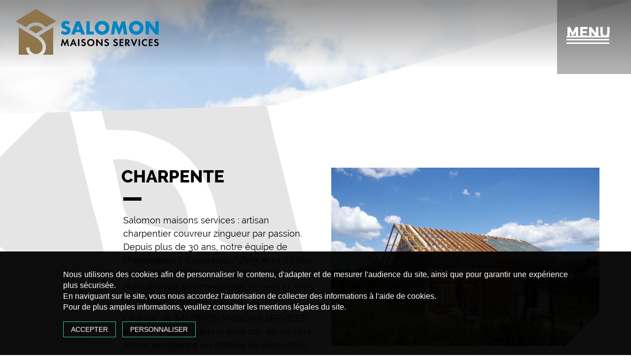

--- FILE ---
content_type: text/css
request_url: https://maisonsservicessalomon.com/wp-content/themes/batiment/style.css?ver=6.9
body_size: 6586
content:
@charset "UTF-8";
/* 
    Theme Name: Salomon Maisons Services
    Theme URL: www.salomon-maisons-services
    Description: Entreprise générale du batiment
    Version: 1.0
    Author: Jonathan Castera pour Groupe Gedone
*/

/*--------------------------------------------------------------
/* Design
-------------------------------------------------------------- */
body{background: #333333;}
a:active, a:hover, a:focus{outline: none !important;text-decoration: none !important;}
hr{border: 0;clear: both;color: #C5C9C3;height: 2px;padding: 0;}
ul{padding-left: 0;}
section.wrap{padding: 0;position: relative;}
.screen-reader-text{clip: rect(1px, 1px, 1px, 1px);height: 1px;overflow: hidden;position: absolute !important;width: 1px;word-wrap: normal !important;}
.icon{display: inline-block;fill: currentColor;height: 1em;position: relative;top: -0.0625em;vertical-align: middle;width: 1em;}
.scrollToTop{ background:url(images/back_top.png) no-repeat; bottom:10px; height:92px; position:fixed; right:20px;  width:92px; z-index:3000;}
a.scrollToTop { color:#fff; display:block; height:92px; overflow:hidden; text-indent:-800px; width:92px; }
input[type="submit"], input[type="reset"]{background: #90754f;border: none;border-radius: 0;color: #FFFFFF;cursor: pointer;letter-spacing: 1px;margin-top: 20px;width: 200px;-webkit-transition: background .5s ease-out;-moz-transition: background .5s ease-out;-o-transition: background .5s ease-out;transition: background .5s ease-out;}
.btn-sm, .btn-group-sm > .btn{background: #90754f !important;border: none !important;border-radius: 0 !important;color: #FFFFFF !important;font: 18px/150% "Raleway-Regular" !important;-webkit-transition: background .5s ease-out;-moz-transition: background .5s ease-out;-o-transition: background .5s ease-out;transition: background .5s ease-out;}
.btn:hover,.btn:focus{background: #70552f !important; color: #FFFFFF !important;}
.invisible{display: none;}
#main{position: relative;z-index: 1;}

/*--------------------------------------------------------------
/* Navigation
--------------------------------------------------------------*/
.navigation-top{background: url(images/salomon-maisons-services-fond.png) no-repeat;background-size: 100% 100%;padding: 0 0 15vh;position: fixed;top: 0;width: 100%;z-index: 1000;}
.navigation-top.scroll{}
.navigation-top .wrap{padding: 0;}
.navigation-top .wrap a{color: #FFFFFF;font: 18px/250% "Raleway-Regular";letter-spacing: 0;margin: 0;padding-left: 1vw;position: relative;text-transform: uppercase;-moz-transition: all .6s;-webkit-transition: all .5s;-o-transition: all .6s;transition: all .6s;}
.navigation-top .navbar-menu .current-menu-item > a{left: 0;width: 100%;}
.navigation-top.scroll .wrap a{line-height: 250%;}
.navigation-top .current-menu-item > a, .navigation-top .current_page_item > a{color: #000000;}
.navigation-top .main-navigation{clear: both;display: block;padding-bottom: 20vh;}
.navigation-top .main-navigation .navbar-header{background: transparent;padding: 5vh 2.5vw;}
.navigation-top .main-navigation .navbar-header .navbar-brand{display: block;float: left;height: inherit;padding: 0;transition-property: color, width;}
.navigation-top .main-navigation .navbar-header .navbar-brand img{margin: 0;padding: 0;position: relative;z-index: 10;-webkit-transition: all .3s;-moz-transition: all .3s;transition: all .3s;width: 100%;}
.navigation-top.scroll .main-navigation .navbar-header .navbar-brand img{width: 70%;}
.navigation-top .main-navigation .navbar-menu .menu-menu-container{float: right;}
.navigation-top .main-navigation ul{list-style: none;margin: 0;padding: 0 0 0 10vw;position: relative;text-align: left;width: 100%;}
.navigation-top .main-navigation ul li{display: block;margin-bottom: 30px;position: relative;}
.navigation-top .main-navigation ul li.menu-item-has-children:hover{cursor: pointer;}
.navigation-top .main-navigation ul li.menu-item-has-children:hover a::after{left: 0;width: 100%;}
.navigation-top .main-navigation ul li.menu-item-has-children a{cursor: pointer;pointer-events: none;}
.navigation-top .main-navigation ul li.current-menu-ancestor a{color: #000000;}
.navigation-top .main-navigation ul li.current-menu-ancestor a::after{left: 0;width: 100%;}
.navigation-top .main-navigation ul ul{padding: 0 0 0 1.5vw;}
.navigation-top .main-navigation ul ul.toggled-on{display: block;}
.navigation-top .main-navigation ul ul li a{pointer-events: initial !important;}
.navigation-top .main-navigation ul ul a{letter-spacing: 0;padding: 0.4vh 0;position: relative;text-transform: none;}
.navigation-top .main-navigation.toggled-on ul.nav-menu{display: block;}
.navigation-top  .main-navigation a:hover{color: #000000 !important;}

/* Menu animation */
.navigation-top .main-navigation .navbar-menu .menu-btn{background: rgba(0,0,0,0.3);background-size: 100%;cursor: pointer;height: 150px;position: absolute;right: 0;top: 0;width: 150px;z-index: 10;transition: transform .3s ease-in-out;}
.navigation-top .main-navigation .navbar-menu .menu-btn span{background-color: #FFFFFF;border-radius: 2px;left: -1.5vw;display: block;height: 3px;margin: auto;position: absolute;text-transform: uppercase;right: 0;top: 12.7vh;width: 58%;transition: background-color .3s ease-in-out;}
.navigation-top .main-navigation .navbar-menu .menu-btn span.top{top: 12vh;}
.navigation-top .main-navigation .navbar-menu .menu-btn span.bot{top: 13.5vh;}
.navigation-top .main-navigation .navbar-menu .menu-btn span.titre{background: none;color: #FFFFFF;font: 30px/150% "Raleway-ExtraBold";left: 0;opacity: 1;margin: auto;position: absolute;right: 1.5vw;text-transform: uppercase;top: 7.5vh;z-index: 10;}
.navigation-top .main-navigation .navbar-menu .menu-btn.active span.titre{opacity: 0;}
.navigation-top .main-navigation .navbar-menu .menu-btn:hover span, .navigation-top .main-navigation .navbar-menu .menu-btn.active:hover span.top, .navigation-top .main-navigation .navbar-menu .menu-btn.active:hover span.mid, .navigation-top .main-navigation .navbar-menu .menu-btn.active:hover span.bot{background-color: #000000;}
.navigation-top .main-navigation .navbar-menu .menu-btn:hover span.titre{background: none;}
.navigation-top .main-navigation .navbar-menu .menu-btn.active{background: transparent;transform: rotate(180deg);}
.navigation-top .main-navigation .navbar-menu .menu-btn.active span{transition: transform .3s ease-in-out, opacity .3s ease-in-out;}
.navigation-top .main-navigation .navbar-menu .menu-btn.active span.titre{background: none;opacity: 0;}
.navigation-top .main-navigation .navbar-menu .menu-btn.active span.top{background: rgba(255,255,255,0.25);left: 0;top: 2.5vh;transform: rotate(45deg);transform-origin: left center;width: 40px;}
.navigation-top .main-navigation .navbar-menu .menu-btn.active span.mid{background: rgba(255,255,255,0.25);left: 0;opacity: 0;width: 40px;}
.navigation-top .main-navigation .navbar-menu .menu-btn.active span.bot{background: rgba(255,255,255,0.25);left: 0;top: 5.7vh;transform: rotate(-45deg);transform-origin: left center;width: 40px;}
.navigation-top .main-navigation .navbar-menu .menu-menu-container{align-items: center;display: flex;justify-content: center;opacity: 0;transition: transform .3s ease-in-out, opacity .3s ease-in-out;z-index: -1;}
.navigation-top .main-navigation .navbar-menu .menu-menu-container.leftslide{background: url(images/salomon-maisons-services-fond4.png) no-repeat;background-size: 100% 100%;height: 100vh;padding: 0;position: fixed;right: 0;top: 0;transform: translate3d(600px, 0px, 0px);width: 0%;}
.navigation-top .main-navigation .navbar-menu .menu-menu-container.fadein{background-color: #ffffff;height: 100vh;left: 0;position: fixed;text-align: center;top: 0;width: 100%;}
.navigation-top .main-navigation .navbar-menu .menu-menu-container.topslide{background-color: #ffffff;height: 100vh;left: 0;position: fixed;text-align: center;top: 0;transform: translate3d(0px, -100%, 0px);width: 100%;}
.navigation-top .main-navigation .navbar-menu .menu-menu-container.pushslide{background-color: #ffffff;height: 100vh;left: 0;position: fixed;top: 0;transform: translate3d(0px, 0px, 0px);width: 250px;}
.navigation-top .main-navigation .navbar-menu .menu-menu-container.open{opacity: 1;width: 55%;transform: translate3d(0px, 0px, 0px);transition: transform .3s ease-in-out, opacity .3s ease-in-out;z-index: 5;}
.navigation-top .main-navigation .navbar-menu .menu-menu-container.open #top-menu li{animation: fadeInRight .4s ease forwards;animation-delay: .3s;display: block;margin-bottom: 0;padding: 0;position: relative;opacity: 0;transition: transform .3s ease-in-out;width: 100%;}
.navigation-top .main-navigation .navbar-menu .menu-menu-container.open #top-menu li::before{background: transparent;background-size: 100%;content: '';height: 1px;left: 0;margin: auto;position: absolute;top: 5vh;width: 35%;}
.navigation-top .main-navigation .navbar-menu .menu-menu-container.open #top-menu li:nth-child(1){animation-delay: .35s;}
.navigation-top .main-navigation .navbar-menu .menu-menu-container.open #top-menu li:nth-child(2){animation-delay: .40s;}
.navigation-top .main-navigation .navbar-menu .menu-menu-container.open #top-menu li:nth-child(3){animation-delay: .45s;}
.navigation-top .main-navigation .navbar-menu .menu-menu-container.open #top-menu li:nth-child(3){animation-delay: .65s;padding: 2.5vh 0 0;}
.navigation-top .main-navigation .navbar-menu .menu-menu-container.open #top-menu li:nth-child(3) a{color: #FFFFFF;font: 12px/100% "Raleway-Regular";letter-spacing: 0.25vw;}
.navigation-top .main-navigation .navbar-menu .menu-menu-container.open #top-menu li:nth-child(3) a:before{display: none;}
.navigation-top .main-navigation .navbar-menu .menu-menu-container.open #top-menu li:nth-child(3) a .icon{display: none;}
.navigation-top .main-navigation .navbar-menu .menu-menu-container.open #top-menu li:nth-child(3) .sub-menu{background: transparent;left: 0;padding: 5vh 0 0;width: 100%;}
.navigation-top .main-navigation .navbar-menu .menu-menu-container.open #top-menu li:nth-child(3) .sub-menu li{background: rgba(0,0,0,0.3);border: 1px solid transparent;display: inline-block;height: 170px;margin-bottom: 2vh;margin-right: 1vw;padding: 0;position: relative;width: 200px;-webkit-transition: all 0.3s ease;-moz-transition: all 0.3s ease;-o-transition: all 0.3s ease;-ms-transition: all 0.3s ease;transition: all 0.3s ease;-webkit-transform:scale(1); -moz-transform:scale(1);-ms-transform:scale(1); -o-transform:scale(1);transform:scale(1);}
.navigation-top .main-navigation .navbar-menu .menu-menu-container.open #top-menu li:nth-child(3) .sub-menu li:hover{-webkit-transform: scale(0.95); -moz-transform: scale(0.95);-ms-transform: scale(0.95); -o-transform: scale(0.95);transform: scale(0.95);}
.navigation-top .main-navigation .navbar-menu .menu-menu-container.open #top-menu li:nth-child(3) .sub-menu li:nth-child(1):before{background: url(images/salomon-maisons-services-maconnerie.png) no-repeat;background-color: transparent;background-position: 0;background-size: 100%;border: 0;content: '';height: 40px;left: 0;margin: auto;position: absolute;right: 0;top: 6.5vh;width: 85px;}
.navigation-top .main-navigation .navbar-menu .menu-menu-container.open #top-menu li:nth-child(3) .sub-menu li:nth-child(2):before{background: url(images/salomon-maisons-services-charpente.png) no-repeat;background-color: transparent;background-position: 0;background-size: 100%;border: 0;content: '';height: 40px;left: 0;margin: auto;position: absolute;right: 0;top: 4.5vh;width: 85px;}
.navigation-top .main-navigation .navbar-menu .menu-menu-container.open #top-menu li:nth-child(3) .sub-menu li:nth-child(3):before{background: url(images/salomon-maisons-services-couverture.png) no-repeat;background-color: transparent;background-position: 0;background-size: 100%;border: 0;content: '';height: 40px;left: 0;margin: auto;position: absolute;right: 0;top: 4.5vh;width: 85px;}
.navigation-top .main-navigation .navbar-menu .menu-menu-container.open #top-menu li:nth-child(3) .sub-menu li:nth-child(4):before{background: url(images/salomon-maisons-services-assainissement.png) no-repeat;background-color: transparent;background-position: 0;background-size: 100%;border: 0;content: '';height: 40px;left: 0;margin: auto;position: absolute;right: 0;top: 4.5vh;width: 85px;}
.navigation-top .main-navigation .navbar-menu .menu-menu-container.open #top-menu li:nth-child(3) .sub-menu li:nth-child(5):before{background: url(images/salomon-maisons-services-facade.png) no-repeat;background-color: transparent;background-position: 0;background-size: 100%;border: 0;content: '';height: 40px;left: 0;margin: auto;position: absolute;right: 0;top: 4.5vh;width: 85px;}
.navigation-top .main-navigation .navbar-menu .menu-menu-container.open #top-menu li:nth-child(3) .sub-menu li:nth-child(6):before{background: url(images/salomon-maisons-services-piscines.png) no-repeat;background-color: transparent;background-position: 0;background-size: 100%;border: 0;content: '';height: 40px;left: 0;margin: auto;position: absolute;right: 0;top: 4.5vh;width: 85px;}
.navigation-top .main-navigation .navbar-menu .menu-menu-container.open #top-menu li:nth-child(3) .sub-menu li a{color: #FFFFFF;display: block;left: 0;font: 12px/100% "Raleway-Regular";height: 100%;letter-spacing: 0;padding: 13vh 0.5vw 0;position: absolute;text-align: center;text-transform: uppercase;top: 0;width: 100%;}
.navigation-top .main-navigation .navbar-menu .menu-menu-container.open #top-menu li:nth-child(3) .sub-menu li a:before{display: none;}
.navigation-top .main-navigation .navbar-menu .menu-menu-container.open #top-menu li:nth-child(3) .sub-menu li:hover{border: 1px solid transparent;}
.navigation-top .main-navigation .navbar-menu .menu-menu-container.open #top-menu li:nth-child(3) .sub-menu li:hover a{color: #a9843a !important;}
.navigation-top .main-navigation .navbar-menu .menu-menu-container.open #top-menu li:nth-child(3) .sub-menu li.current-menu-item{border: 1px solid transparent;}
.navigation-top .main-navigation .navbar-menu .menu-menu-container.open #top-menu li:nth-child(3) .sub-menu li.current-menu-item a{color: #a9843a;}
.navigation-top .main-navigation .navbar-menu .menu-menu-container.open #top-menu li:nth-child(4){animation-delay: .50s;}
.navigation-top .main-navigation .navbar-menu .menu-menu-container.open #top-menu li:nth-child(5){animation-delay: .55s;}
.navigation-top .main-navigation .navbar-menu .menu-menu-container.open #top-menu li a{padding-left: 1vw;text-decoration: none;transition: all .2s ease-in-out;}
.navigation-top .main-navigation .navbar-menu .menu-menu-container.open #top-menu li a::before{background: url(images/salomon-maisons-services-puce.png) no-repeat;bottom: 0;content: '';height: 5px;left: 0;margin: auto;position: absolute;top: 0vh;width: 5px;}

@keyframes fadeInRight
{
    0%{opacity: 0;left: 30px;}
    100%{opacity: 1;left: 0px;}
}
/* Fin menu animation */

.menu-toggle{background-color: transparent;border: 0;-webkit-box-shadow: none;box-shadow: none;color: #222;display: none;font-size: 14px;line-height: 1.5;margin: 1px auto 2px;padding: 1em;text-shadow: none;}
.menu-toggle:hover, .menu-toggle:focus{background-color: transparent;-webkit-box-shadow: none;box-shadow: none;}
.menu-toggle .icon {margin-right: 0.5em;top: -2px;}
.toggled-on .menu-toggle .icon-bars, .menu-toggle .icon-close{display: none;}
.toggled-on .menu-toggle .icon-close{display: inline-block;}
.dropdown-toggle {background-color: transparent;border: 0;-webkit-box-shadow: none;box-shadow: none;color: #222;display: block;font-size: 16px;right: -0.5em;line-height: 1.5;margin: 0 auto;padding: 0.5em;	position: absolute;text-shadow: none;top: 0;}
.dropdown-toggle:hover, .dropdown-toggle:focus{background: transparent;}
.dropdown-toggle.toggled-on .icon{-ms-transform: rotate(-180deg);-webkit-transform: rotate(-180deg);transform: rotate(-180deg);}

.js .main-navigation ul, .main-navigation .menu-item-has-children > a > .icon, .main-navigation .page_item_has_children > a > .icon, .main-navigation ul a > .icon{display: none;}
.js .main-navigation.toggled-on > div > ul{display: block;}
.js .menu-toggle{display: block;}

/*--------------------------------------------------------------
/* Page
--------------------------------------------------------------*/
.bloc_banniere{overflow: hidden;position: relative;}
.bloc_banniere #bloc_image{background: url(images/salomon-maisons-services-accueil.jpg) 50% 0 no-repeat fixed;background-position-y: -20vh;background-size: 100%;height: 900px;margin: 0 auto;padding: 0;}
.bloc_banniere .bloc_accroche{bottom: 17.5vh;position: absolute;text-align: center;width: 100%;}
.bloc_banniere .bloc_accroche span{border-bottom: 2px solid #FFFFFF;color: #FFFFFF;display: inline-block;font: 22px/100% "Raleway-Bold";padding: 0 0 1vh;text-transform: uppercase;}
.bloc_banniere .bloc_fleche{bottom: 3.5vh;padding-left: 0;position: absolute;text-align: center;width: 100%;z-index: 1;}
.bloc_banniere .bloc_fleche .picto_fleche{background: transparent;display: inline-block;height: 78px;width: 78px;-moz-animation: rebounce 2s infinite;-webkit-animation: rebond 2s infinite;animation: rebond 2s infinite;}
.bloc_banniere .bloc_fleche .picto_fleche a{display: block;height: 100%;padding: 0;}
.bloc_banniere .bloc_fleche .picto_fleche a span.image{background: url(images/salomon-maisons-services-fleche.png) no-repeat;background-size: 100%;display: inline-block;height: 78px;width: 78px;}

@keyframes rebond
{
    0%, 20%, 50%, 80%, 100% {transform: translateY(0);}
    40%{transform: translateY(-30px);}
    60%{transform: translateY(-15px);}
}

.bloc_presentation .bloc_contenu{background: url(images/salomon-maisons-services-fond2.png) no-repeat;background-size: 100%;margin-top: -10vh;padding: 30vh 0 0;}
.bloc_presentation .bloc_contenu .bloc_texte{padding: 0 5vw 0 25vw;}
.bloc_presentation .bloc_contenu .bloc_texte h1{color: #000000;font: 70px/100% "Raleway-ExtraBold";margin: 0 0 3.5vh;padding: 0;text-transform: uppercase;}
.bloc_presentation .bloc_contenu .bloc_texte h1 strong{color: #90754f;font-family: "Raleway-ExtraBold";font-weight: normal;}
.bloc_presentation .bloc_contenu .bloc_texte h2{color: #000000;font: 30px/100% "Raleway-ExtraBold";margin: 0 0 3.5vh;padding: 0;}
.bloc_presentation .bloc_contenu .bloc_texte h3{color: #90754f;font: 17px/150% "Raleway-Regular";margin: 5vh 0 0;padding: 0;text-transform: uppercase;}
.bloc_presentation .bloc_contenu .bloc_texte a, .bloc_presentation .bloc_contenu .bloc_texte p{color: #000000;font: 18px/150% "Raleway-Regular";-webkit-hyphens: auto;-ms-hyphens: auto;hyphens: auto;}
.bloc_presentation .bloc_contenu .bloc_texte a.bouton{background: #90754f;color: #FFFFFF;display: inline-block;font: 18px/150% "Raleway-Regular";margin: 5vh 0 0;padding: 2vh 2vw;text-transform: uppercase;-webkit-transition: all 0.3s ease;-moz-transition: all 0.3s ease;-o-transition: all 0.3s ease;-ms-transition: all 0.3s ease;transition: all 0.3s ease;-webkit-transform:scale(1); -moz-transform:scale(1);-ms-transform:scale(1); -o-transform:scale(1);transform:scale(1);}
.bloc_presentation .bloc_contenu .bloc_texte a.bouton:hover{-webkit-transform: scale(0.90); -moz-transform: scale(0.90);-ms-transform: scale(0.90); -o-transform: scale(0.90);transform: scale(0.90);}
.bloc_presentation .bloc_contenu .bloc_texte p strong{font-family: "Raleway-Bold";font-weight: normal;}
.bloc_presentation .bloc_contenu .bloc_texte img.experience{left: 5vw;position: absolute;top: 48vh}
.bloc_presentation .bloc_contenu .bloc_image{padding: 0 7.4vw 0 0;}
.bloc_presentation .bloc_contenu .bloc_image img{width: 100%;}

.bloc_article .bloc_contenu{background: url(images/salomon-maisons-services-fond3.jpg) no-repeat;background-size: 100%;margin: -20vh 0 0;padding: 35vh 5vw 0;}
.bloc_article .bloc_contenu .bloc_texte{padding: 0 0 0 14.5vw;}
.bloc_article .bloc_contenu .bloc_texte h1{color: #000000;font: 60px/100% "Raleway-ExtraBold";margin: 0 0 0 -0.25vw;padding: 0;text-transform: uppercase;}
.bloc_article .bloc_contenu .bloc_texte h3{color: #90754f;font: 17px/150% "Raleway-Regular";margin: 5vh 0 0;padding: 0;text-transform: uppercase;}
.bloc_article .bloc_contenu .bloc_texte hr{background: url(images/salomon-maisons-services-ligne.png) no-repeat;border: 0;height: 7px;margin: 3.5vh auto 3.5vh;}
.bloc_article .bloc_contenu .bloc_texte a, .bloc_article .bloc_contenu .bloc_texte p{color: #000000;font: 18px/150% "Raleway-Regular";-webkit-hyphens: auto;-ms-hyphens: auto;hyphens: auto;}
.bloc_article .bloc_contenu .bloc_texte a.bouton{background: #90754f;color: #FFFFFF;display: inline-block;font: 18px/150% "Raleway-Regular";margin: 2.5vh 0 0;padding: 2vh 2.5vw;text-transform: uppercase;-webkit-transition: all 0.3s ease;-moz-transition: all 0.3s ease;-o-transition: all 0.3s ease;-ms-transition: all 0.3s ease;transition: all 0.3s ease;-webkit-transform:scale(1); -moz-transform:scale(1);-ms-transform:scale(1); -o-transform:scale(1);transform:scale(1);}
.bloc_article .bloc_contenu .bloc_texte a.bouton:hover{-webkit-transform: scale(0.90); -moz-transform: scale(0.90);-ms-transform: scale(0.90); -o-transform: scale(0.90);transform: scale(0.90);}
.bloc_article .bloc_contenu .bloc_texte p strong{font-family: "Raleway-Bold";font-weight: normal;}
.bloc_article .bloc_contenu .bloc_texte ul li{color: #000000;font: 18px/150% "Raleway-Regular";list-style: none;padding-left: 1vw;position: relative;}
.bloc_article .bloc_contenu .bloc_texte ul li::before{background: url(images/salomon-maisons-services-puce.png) no-repeat;bottom: 0;content: '';height: 5px;left: 0;margin: auto;position: absolute;top: 0vh;width: 5px;}
.bloc_article .bloc_contenu .bloc_texte img.experience{left: 0;position: absolute;top: 48.5vh;width: 25%;}
.bloc_article .bloc_contenu .bloc_image{position: relative;padding: 0 0 0 2.5vw;}
.bloc_article .bloc_contenu .bloc_image img{height: auto;width: 100%;}
.bloc_article .bloc_contenu .bloc_image img.pique{bottom: 0;position: absolute;right: 0;width: auto;}
.bloc_article .bloc_contenu .bloc_galerie{background: transparent;display: grid;grid-gap: 0.8vh 0.5vw;grid-template-columns: repeat(8, 1fr);grid-auto-rows: auto;padding: 7.5vh 0 5vh 0;}
.bloc_article .bloc_contenu .bloc_galerie a{border-radius: 25px;display: block;overflow: hidden;position: relative;transition: -webkit-transform 0.3s ease-in-out;transition: transform 0.3s ease-in-out;transition: transform 0.3s ease-in-out, -webkit-transform 0.3s ease-in-out;}
.bloc_article .bloc_contenu .bloc_galerie a:hover{-webkit-transform: scale(0.975);transform: scale(0.975);}
.bloc_article .bloc_contenu .bloc_galerie a.image-carre{border: 0 solid transparent;border-radius: 0;grid-column-end: span 2;grid-row-end: span 2;}
.bloc_article .bloc_contenu .bloc_galerie a.image-portrait{border: 0 solid transparent;border-radius: 0;grid-column-end: span 2;grid-row-end: span 4;}
.bloc_article .bloc_contenu .bloc_galerie a.image-spec{border: 0 solid transparent;border-radius: 0;grid-column-end: span 2;grid-row-end: span 2;}
.bloc_article .bloc_contenu .bloc_galerie a img{height: 100%;width: 100%;}
.bloc_article .bloc_contenu .bloc_galerie a .bloc_masque{background: rgba(0,0,0,0.8);background-size: 100% 100%;display: block;opacity: 0;position: absolute;text-align: center;top: 0;width: 100%;height: 100%;transition: opacity 0.3s ease-in-out;z-index: 1;}
.bloc_article .bloc_contenu .bloc_galerie a:hover .bloc_masque{opacity: 1;-webkit-transition-delay: 0.25s; transition-delay: 0.25s;-webkit-transform:scale(1); -moz-transform:scale(1);-ms-transform:scale(1); -o-transform:scale(1);transform:scale(1);}
.bloc_article .bloc_contenu .bloc_galerie a .bloc_croix{background: url(images/salomon-maisons-services-croix.png) no-repeat;background-size: 100%;display: inline-block;height: 114px;vertical-align: -1px;width: 97px;}
.bloc_article .bloc_contenu .bloc_galerie a.image-carre .bloc_croix{bottom: 0;left: 0;right: 0;top: 0;margin: auto;position: absolute;}
.bloc_article .bloc_contenu .bloc_galerie a.image-portrait .bloc_croix{bottom: 0;left: 0;right: 0;top: 0;margin: auto;position: absolute;}
.bloc_article .bloc_contenu .bloc_galerie a.image-spec .bloc_croix{bottom: 0;left: 0;right: 0;top: 0;margin: auto;position: absolute;}

.bloc_contact .bloc_contenu{background: url(images/salomon-maisons-services-fond3.jpg) no-repeat;background-size: 100%;margin: -20vh 0 0;min-height: 1180px;padding: 35vh 5vw 0;}
.bloc_contact .bloc_contenu .bloc_titre{padding: 0;text-align: left;}
.bloc_contact .bloc_contenu .bloc_titre h1{color: #000000;font: 60px/100% "Raleway-ExtraBold";margin: 0 0 0 -0.25vw;padding: 0;text-transform: uppercase;}
.bloc_contact .bloc_contenu .bloc_titre hr{background: url(images/salomon-maisons-services-ligne.png) no-repeat;border: 0;height: 7px;margin: 3.5vh auto 3.5vh;}
.bloc_contact .bloc_contenu .bloc_texte{padding: 0;}
.bloc_contact .bloc_contenu .bloc_texte .bloc_formulaire{padding: 0 2.5vw 0 0;position: relative;text-align: left;z-index: 1;}
.bloc_contact .bloc_contenu .bloc_texte .bloc_formulaire .wpcf7-response-output{border: 0;margin: 0;padding: 0;}
.bloc_contact .bloc_contenu .bloc_texte .bloc_formulaire span.question{color: #000000;display: block;font: 18px/125% "Raleway-Regular";display: inline-block;margin-bottom: 25px;text-transform: uppercase;}
.bloc_contact .bloc_contenu .bloc_texte .bloc_formulaire .bloc_champs{padding: 0;}
.bloc_contact .bloc_contenu .bloc_texte .bloc_formulaire .bloc_champs p{margin: 0;}
.bloc_contact .bloc_contenu .bloc_texte .bloc_formulaire .bloc_champs br{display: none;}
.bloc_contact .bloc_contenu .bloc_texte .bloc_formulaire .form-group label{color: #000000;font: 18px/150% "Raleway-Regular";display: inline-block;}
.bloc_contact .bloc_contenu .bloc_texte .bloc_formulaire .form-group input[type="submit"]{background: #90754f;border: 0;border-radius: 0;color: #FFFFFF;font: 18px/150% "Raleway-Regular";display: inline-block;height: auto;padding: 1vh 1.5vw;text-transform: uppercase;;width: auto;}
.bloc_contact .bloc_contenu .bloc_texte .bloc_formulaire .bloc_gauche{padding-left: 0;}
.bloc_contact .bloc_contenu .bloc_texte .bloc_formulaire .bloc_droite{padding-right: 0;}
.bloc_contact .bloc_contenu .bloc_texte .bloc_formulaire .bloc_centre{padding: 0;}
.bloc_contact .bloc_contenu .bloc_texte .bloc_carte{position: relative;z-index: 1;}
.bloc_contact .bloc_contenu .bloc_texte .bloc_carte iframe{height: 368px;width: 100%;}
.bloc_contact .bloc_contenu .bloc_texte .bloc_adresse{padding: 2.5vh 0 0 0.8vw;position: relative;text-align: left;z-index: 1;}
.bloc_contact .bloc_contenu .bloc_texte .bloc_adresse .bloc_gauche{padding-left: 0;}
.bloc_contact .bloc_contenu .bloc_texte .bloc_adresse .bloc_droite{padding-right: 0;}
.bloc_contact .bloc_contenu .bloc_texte .bloc_adresse h2{color: #000000;font: 20px/125% "Raleway-ExtraBold";margin: 0;padding: 0;text-transform: uppercase;}
.bloc_contact .bloc_contenu .bloc_texte .bloc_adresse p{color: #000000;font: 18px/150% "Raleway-Regular";}
.bloc_contact .bloc_contenu .bloc_texte .bloc_adresse a{color: #000000;display: inline-block;font: 18px/150% "Raleway-Regular";-webkit-transition: all 0.25s ease;-moz-transition: all 0.25s ease;-o-transition: all 0.25s ease;-ms-transition: all 0.25s ease;transition: all 0.25s ease;}
.bloc_contact .bloc_contenu .bloc_texte .bloc_adresse a:hover{-webkit-transform:scale(0.95); -moz-transform:scale(0.95);-ms-transform:scale(0.95); -o-transform:scale(0.90);transform:scale(0.95);}
.bloc_contact .bloc_contenu .bloc_texte .bloc_adresse a.bloc_phones{background: transparent;margin: 0;padding: 0 0 0 1.5vw;position: relative;}
.bloc_contact .bloc_contenu .bloc_texte .bloc_adresse a.bloc_phones:before{background: url(images/salomon-maisons-services-telephone.png) no-repeat;background-size: 100%;bottom: 0;content: '';height: 20px;left: 0;margin: auto;position: absolute;top: 0.5vh;width: 20px;}

.bloc_mention .bloc_contenu{background: url(images/salomon-maisons-services-fond3.jpg) no-repeat;background-size: 100%;margin: -20vh 0 0;min-height: 1180px;padding: 35vh 5vw 0;}
.bloc_mention .bloc_contenu .bloc_titre{padding: 0 0 2.5vh;text-align: left;}
.bloc_mention .bloc_contenu .bloc_titre h1{color: #000000;font: 60px/100% "Raleway-ExtraBold";margin: 0 0 0 -0.25vw;padding: 0;text-transform: uppercase;}
.bloc_mention .bloc_contenu .bloc_texte .bloc_detail{color: #000000;font: 18px/150% "Raleway-Regular";margin-left: -0.8vw;padding: 0;position: relative;text-align: left;z-index: 1;}
.bloc_mention .bloc_contenu .bloc_texte .bloc_detail h2{color: #000000;font: 20px/125% "Raleway-ExtraBold";margin: 0;padding: 0;}
.bloc_mention .bloc_contenu .bloc_texte .bloc_detail p{color: #000000;font: 18px/150% "Raleway-Regular";}
.bloc_mention .bloc_contenu .bloc_texte .bloc_detail a{color: #000000;font: 18px/150% "Raleway-Regular";}
.bloc_mention .bloc_contenu .bloc_texte .bloc_detail a:hover{color: #8f754b;}
.bloc_mention .bloc_contenu .bloc_texte .bloc_detail img{width: auto !important;}
.bloc_mention .bloc_contenu .bloc_texte .bloc_detail .mentionslegales{border: 1px solid #2b0a00;padding: 30px;}

.bloc_lost .bloc_contenu{background: url(images/salomon-maisons-services-fond3.jpg) no-repeat;background-size: 100%;margin: -20vh 0 0;min-height: 1180px;padding: 35vh 5vw 0;}
.bloc_lost .bloc_contenu .bloc_titre{padding: 0 0 2.5vh;text-align: left;}
.bloc_lost .bloc_contenu .bloc_titre h1{color: #000000;font: 60px/100% "Raleway-ExtraBold";margin: 0 0 0 -0.25vw;padding: 0;text-transform: uppercase;}
.bloc_lost .bloc_contenu .bloc_titre p{color: #000000;font: 18px/150% "Raleway-Regular";}
.bloc_lost .bloc_contenu .bloc_texte{color: #000000;font: 18px/150% "Raleway-Regular";padding: 0;position: relative;text-align: left;z-index: 1;}
.bloc_lost .bloc_contenu .bloc_texte h2{color: #000000;font: 20px/125% "Raleway-ExtraBold";margin: 0;padding: 0;}
.bloc_lost .bloc_contenu .bloc_texte ul{padding-left: 15px;}
.bloc_lost .bloc_contenu .bloc_texte p, .bloc_lost .bloc_contenu .bloc_texte ul li, .bloc_lost .bloc_contenu .bloc_texte a{color: #000000;font: 18px/150% "Raleway-Regular";}
.bloc_lost .bloc_contenu .bloc_texte a:hover{color: #8f754b;}
.bloc_lost .bloc_contenu .bloc_texte .bloc_infos{padding: 0;}
.bloc_lost .bloc_contenu .bloc_texte .bloc_recherche{margin-top: -15px;padding: 0;}
.bloc_lost .bloc_contenu .bloc_texte .bloc_recherche input{background-color: #ffffff;background-image: none;border: 1px solid #cccccc;border-radius: 0;box-shadow: 0 1px 1px rgba(0, 0, 0, 0.075) inset;color: #555;display: inline-block;font-size: 14px;height: 38px;line-height: 1.42857;padding: 5px 15px;transition: border-color 0.15s ease-in-out 0s, box-shadow 0.15s ease-in-out 0s;width: 70%;}
.bloc_lost .bloc_contenu .bloc_texte .bloc_recherche .search-submit[type="submit"]{background: #90754f;;border: none;border-radius: 0;color: #FFFFFF;cursor: pointer;height: 50px;margin-left: -5px;margin-top: 20px;vertical-align: -0.2vh;width: 50px;-webkit-transition: background .5s ease-out;-moz-transition: background .5s ease-out;-o-transition: background .5s ease-out;transition: background .5s ease-out;}
.bloc_lost .bloc_contenu .bloc_texte .bloc_recherche .search-submit[type="submit"]:hover{background: #70552f;}
.bloc_lost .bloc_contenu .bloc_texte .tagcloud ul{padding: 0;text-align: justify;-webkit-hyphens: auto;-ms-hyphens: auto;hyphens: auto;}
.bloc_lost .bloc_contenu .bloc_texte .tagcloud ul li{list-style: none;display: inline;padding: 0;}

.bloc_tag, .bloc_categorie, .bloc_archive, .bloc_search{background: url(images/salomon-maisons-services-fond3.jpg) no-repeat;background-size: 100%;margin: -20vh 0 0;min-height: 1180px;padding: 35vh 5vw 0 !important;}
.bloc_tag .bloc_titre, .bloc_categorie .bloc_titre, .bloc_archive .bloc_titre, .bloc_search .bloc_titre{padding: 0;text-align: left;}
.bloc_tag .bloc_titre h1, .bloc_categorie .bloc_titre h1, .bloc_archive .bloc_titre h1, .bloc_search .bloc_titre h1{color: #000000;font: 70px/100% "Raleway-ExtraBold";margin: 0 0 0 -0.25vw;padding: 0;text-transform: uppercase;}

.bloc_loop .bloc_contenu{color: #000000;font: 18px/150% "Raleway-Regular";padding: 0;position: relative;text-align: left;z-index: 1;}
.bloc_loop .bloc_contenu h2{color: #000000;font: 20px/125% "Raleway-ExtraBold";margin: 2.5vh 0 0;padding: 0;text-transform: uppercase;}
.bloc_loop .bloc_contenu p{color: #000000;font: 18px/150% "Raleway-Regular";text-align: justify;-webkit-hyphens: auto;-ms-hyphens: auto;hyphens: auto;}
.bloc_loop .bloc_contenu p.link-more{display: none;}
.bloc_loop .bloc_contenu p.keyword, .bloc_loop .bloc_contenu p.keyword span, .bloc_loop .bloc_contenu p.keyword a{color: rgba(0,0,0,0.25);font: 16px/150% "Raleway-Regular";text-align: justify;-webkit-hyphens: auto;-ms-hyphens: auto;hyphens: auto;}
.bloc_loop .bloc_contenu p.keyword a:hover{color: #8f754b;}

#banner{position: relative;z-index: 2;}

/*--------------------------------------------------------------
/* Footer
--------------------------------------------------------------*/
footer#main{margin: 0;padding: 0;position: relative;z-index: 1;}
footer#main .bloc_chalandise{padding: 25vh 0 5vh;text-align: center;}
footer#main .bloc_chalandise img{width: 100%;}
footer#main .bloc_logo{margin: 0;padding: 0;text-align: center;}
footer#main .bloc_logo .bloc_image{padding: 5vh 0;}
footer#main .bloc_telephone{margin: 0;padding: 0 0 5vh;text-align: center;}
footer#main .bloc_telephone a{display: inline-block;padding: 0;-webkit-transition: all 0.3s ease;-moz-transition: all 0.3s ease;-o-transition: all 0.3s ease;-ms-transition: all 0.3s ease;transition: all 0.3s ease;-webkit-transform:scale(1); -moz-transform:scale(1);-ms-transform:scale(1); -o-transform:scale(1);transform:scale(1);}
footer#main .bloc_telephone a:hover{-webkit-transform: scale(0.95); -moz-transform: scale(0.95);-ms-transform: scale(0.95); -o-transform: scale(0.95);transform: scale(0.95);}
footer#main .bloc_telephone a span{color: #000000;font: 16px/125% "Raleway-Regular";letter-spacing: 0.25vw;text-transform: uppercase;}
footer#main .bloc_telephone p{color: #000000;display: inline-block;font: 50px/125% "Raleway-ExtraBold";letter-spacing: 0.10vw;margin: 1vh 0 0;padding: 0.5vh 1vw 0.5vh 3vw;position: relative;text-transform: uppercase;}
footer#main .bloc_telephone p:before{background: url(images/salomon-maisons-services-telephone.png) no-repeat;background-size: 100%;bottom: 0;content: '';display: block;height: 40px;left: 0;margin: auto;position: absolute;top: 0.8vh;width: 40px;}
footer#main .bloc_logo .bloc_adresse{padding: 0 0 2.5vh;}
footer#main .bloc_logo .bloc_adresse p{color: #90754f;display: inline-block;font: 14px/150% "Raleway-Regular";letter-spacing: 0.25vw;margin: 0;padding: 0;text-transform: uppercase;}
footer#main .bloc_logo .bloc_credits{margin: 0;padding: 1vh 0;position: relative;z-index: 3;}
footer#main .bloc_logo .bloc_credits span{color: #b3b3b3; display:block; font-size:11px; margin:10px 0; text-align:center;}
footer#main .bloc_logo .bloc_credits a{color: #b3b3b3; font-size:10px;font-weight:normal;letter-spacing: 0;}

/*--------------------------------------------------------------
/*  Media Queries
--------------------------------------------------------------*/
@media screen and (max-width: 1919px)
{
    .navigation-top{padding: 0;}
    .navigation-top .main-navigation ul{padding: 0 0 0 12vw;width: 90%;}
    .navigation-top .main-navigation .navbar-header{padding: 2.5vh 2.5vw;}
    .navigation-top .main-navigation .navbar-header .navbar-brand{float: left;padding: 0;}
    .navigation-top .main-navigation .navbar-header .navbar-brand img{padding: 0;width: 80%;}
    .navigation-top.scroll .main-navigation .navbar-header .navbar-brand img{width: 60%;}
    .navigation-top .main-navigation .navbar-menu .menu-btn{background-size: 100% 100%;height: 150px;right: 0;top: 0;width: 150px;}
    .navigation-top .main-navigation .navbar-menu .menu-btn span{left: -2.5vw; top: 14.6vh;width: 58%;}
    .navigation-top .main-navigation .navbar-menu .menu-btn span.top{top: 13.5vh;}
    .navigation-top .main-navigation .navbar-menu .menu-btn span.bot{top: 15.6vh;}
    .navigation-top .main-navigation .navbar-menu .menu-btn.active span.top{left: 0;top: 6.5vh;}
    .navigation-top .main-navigation .navbar-menu .menu-btn.active span.bot{left: 0;top: 10.2vh;}
    .navigation-top .main-navigation .navbar-menu .menu-btn span.titre{right: 2.5vw;top: 8vh;}
    .navigation-top .main-navigation .navbar-menu .menu-menu-container.leftslide{padding: 0;}
    .navigation-top .main-navigation .navbar-menu .menu-menu-container.open{width: 65%;}
    .navigation-top .main-navigation .navbar-menu .menu-menu-container.open #top-menu{top: 0;width: 100%;}
    .navigation-top .main-navigation .navbar-menu .menu-menu-container.open #top-menu li::before{width: 95%;}
    .navigation-top .main-navigation .navbar-menu .menu-menu-container.open #top-menu li:nth-child(3){top: 0;}
    .navigation-top .main-navigation .navbar-menu .menu-menu-container.open #top-menu li:nth-child(3) a{left: 0;padding-left: 1.5vw;top: 0;}
    .navigation-top .main-navigation .navbar-menu .menu-menu-container.open #top-menu li:nth-child(3) a::before{bottom: 0;}
    .navigation-top .main-navigation .navbar-menu .menu-menu-container.open #top-menu li:nth-child(3) .sub-menu{left: 0;padding: 2.5vh 0 0;width: 85%;}
    .navigation-top .main-navigation .navbar-menu .menu-menu-container.open #top-menu li:nth-child(3) .sub-menu li:nth-child(1),
    .navigation-top .main-navigation .navbar-menu .menu-menu-container.open #top-menu li:nth-child(3) .sub-menu li:nth-child(2),
    .navigation-top .main-navigation .navbar-menu .menu-menu-container.open #top-menu li:nth-child(3) .sub-menu li:nth-child(3),
    .navigation-top .main-navigation .navbar-menu .menu-menu-container.open #top-menu li:nth-child(3) .sub-menu li:nth-child(4),
    .navigation-top .main-navigation .navbar-menu .menu-menu-container.open #top-menu li:nth-child(3) .sub-menu li:nth-child(5),
    .navigation-top .main-navigation .navbar-menu .menu-menu-container.open #top-menu li:nth-child(3) .sub-menu li:nth-child(6){background-size: 100% 100%;height: 155px;margin-bottom: 2.5vh;margin-right: 1vw;padding: 0;width: 185px;}
    .navigation-top .main-navigation .navbar-menu .menu-menu-container.open #top-menu li:nth-child(3) .sub-menu li:nth-child(1)::before,
    .navigation-top .main-navigation .navbar-menu .menu-menu-container.open #top-menu li:nth-child(3) .sub-menu li:nth-child(2)::before,
    .navigation-top .main-navigation .navbar-menu .menu-menu-container.open #top-menu li:nth-child(3) .sub-menu li:nth-child(3)::before,
    .navigation-top .main-navigation .navbar-menu .menu-menu-container.open #top-menu li:nth-child(3) .sub-menu li:nth-child(4)::before,
    .navigation-top .main-navigation .navbar-menu .menu-menu-container.open #top-menu li:nth-child(3) .sub-menu li:nth-child(5)::before,
    .navigation-top .main-navigation .navbar-menu .menu-menu-container.open #top-menu li:nth-child(3) .sub-menu li:nth-child(6)::before{background-size: 100%;height: 40px;margin: auto;top: 6vh;width: 85px;}
    .navigation-top .main-navigation .navbar-menu .menu-menu-container.open #top-menu li:nth-child(3) .sub-menu li:nth-child(1) a,
    .navigation-top .main-navigation .navbar-menu .menu-menu-container.open #top-menu li:nth-child(3) .sub-menu li:nth-child(2) a,
    .navigation-top .main-navigation .navbar-menu .menu-menu-container.open #top-menu li:nth-child(3) .sub-menu li:nth-child(3) a,
    .navigation-top .main-navigation .navbar-menu .menu-menu-container.open #top-menu li:nth-child(3) .sub-menu li:nth-child(4) a,
    .navigation-top .main-navigation .navbar-menu .menu-menu-container.open #top-menu li:nth-child(3) .sub-menu li:nth-child(5) a,
    .navigation-top .main-navigation .navbar-menu .menu-menu-container.open #top-menu li:nth-child(3) .sub-menu li:nth-child(6) a{font-size: 12px;padding: 15vh 0.5vw 0;}        
    .navigation-top .main-navigation .navbar-menu .menu-menu-container.open #top-menu li a{padding-left: 1.5vw;}
    .navigation-top .wrap a{line-height: 200%;padding-left: 2.5vw;}
    .navigation-top.scroll .wrap a{line-height: 200%;}
    
    .bloc_banniere #bloc_image{height: 768px;}
    .bloc_banniere .bloc_accroche{bottom: 20vh;}
    .bloc_presentation .bloc_contenu .bloc_texte{padding: 0 2.5vw 0 17.5vw;}
    .bloc_presentation .bloc_contenu .bloc_texte h1{font-size: 35px;}
    .bloc_presentation .bloc_contenu .bloc_texte h2{font-size: 25px;}
    .bloc_presentation .bloc_contenu .bloc_texte img.experience{left: 2.5vw;top: 35vh;width: 20%;}
    .bloc_presentation .bloc_contenu .bloc_image{padding: 0 7.8vw 0 0;}
    .bloc_article .bloc_contenu .bloc_texte h1{font-size: 35px;}
    .bloc_article .bloc_contenu .bloc_texte h3{font-size: 16px;}
    .bloc_article .bloc_contenu .bloc_texte img.experience{top: 68vh;}
    .bloc_contact .bloc_contenu{min-height: auto;}
    .bloc_contact .bloc_contenu .bloc_titre h1{font-size: 35px;}
    .bloc_contact .bloc_contenu .bloc_texte .bloc_adresse a.bloc_phones{padding: 0 0 0 2vw;}
    .bloc_mention .bloc_contenu .bloc_titre{padding: 0 0 2.5vh 0.3vw;}
    .bloc_mention .bloc_contenu .bloc_titre h1{font-size: 35px;}
    .bloc_mention .bloc_contenu .bloc_texte .bloc_detail img{width: 100% !important;}
    .bloc_lost .bloc_contenu{min-height: 850px;}
    .bloc_lost .bloc_contenu .bloc_titre h1{font-size: 35px;}
    .bloc_tag .bloc_titre h1, .bloc_categorie .bloc_titre h1, .bloc_archive .bloc_titre h1, .bloc_search .bloc_titre h1{font-size: 35px;}
    footer#main .bloc_chalandise{padding: 15vh 0 5vh;}
    footer#main .bloc_logo .bloc_image{padding: 0 0 5vh;}
    footer#main .bloc_telephone p{padding: 0.5vh 1vw 0.5vh 4vw;}
    
}
@media screen and (min-width: 1367px) and (max-width: 1600px)
{
    .navigation-top{padding: 0;}
    .navigation-top .main-navigation ul{padding: 0 0 0 12vw;width: 90%;}
    .navigation-top .main-navigation .navbar-header{padding: 2.5vh 2.5vw;}
    .navigation-top .main-navigation .navbar-header .navbar-brand{float: left;padding: 0;}
    .navigation-top .main-navigation .navbar-header .navbar-brand img{padding: 0;width: 80%;}
    .navigation-top.scroll .main-navigation .navbar-header .navbar-brand img{width: 60%;}
    .navigation-top .main-navigation .navbar-menu .menu-btn{background-size: 100% 100%;height: 150px;right: 0;top: 0;width: 150px;}
    .navigation-top .main-navigation .navbar-menu .menu-btn span{left: -2vw; top: 13vh;width: 58%;}
    .navigation-top .main-navigation .navbar-menu .menu-btn span.top{top: 12vh;}
    .navigation-top .main-navigation .navbar-menu .menu-btn span.bot{top: 14vh;}
    .navigation-top .main-navigation .navbar-menu .menu-btn.active span.top{left: 0;top: 6.5vh;}
    .navigation-top .main-navigation .navbar-menu .menu-btn.active span.bot{left: 0;top: 9.8vh;}
    .navigation-top .main-navigation .navbar-menu .menu-btn span.titre{right: 2vw;top: 7vh;}
    .navigation-top .main-navigation .navbar-menu .menu-menu-container.leftslide{padding: 0;}
    .navigation-top .main-navigation .navbar-menu .menu-menu-container.open{height: 95vh;width: 65%;}
    .navigation-top .main-navigation .navbar-menu .menu-menu-container.open #top-menu{top: 0;width: 100%;}
    .navigation-top .main-navigation .navbar-menu .menu-menu-container.open #top-menu li::before{width: 95%;}
    .navigation-top .main-navigation .navbar-menu .menu-menu-container.open #top-menu li:nth-child(3){top: 0;}
    .navigation-top .main-navigation .navbar-menu .menu-menu-container.open #top-menu li:nth-child(3) a{left: 0;padding-left: 1.5vw;top: 0;}
    .navigation-top .main-navigation .navbar-menu .menu-menu-container.open #top-menu li:nth-child(3) a::before{bottom: 0;}
    .navigation-top .main-navigation .navbar-menu .menu-menu-container.open #top-menu li:nth-child(3) .sub-menu{left: 0;padding: 2.5vh 0 0;width: 85%;}
    .navigation-top .main-navigation .navbar-menu .menu-menu-container.open #top-menu li:nth-child(3) .sub-menu li:nth-child(1),
    .navigation-top .main-navigation .navbar-menu .menu-menu-container.open #top-menu li:nth-child(3) .sub-menu li:nth-child(2),
    .navigation-top .main-navigation .navbar-menu .menu-menu-container.open #top-menu li:nth-child(3) .sub-menu li:nth-child(3),
    .navigation-top .main-navigation .navbar-menu .menu-menu-container.open #top-menu li:nth-child(3) .sub-menu li:nth-child(4),
    .navigation-top .main-navigation .navbar-menu .menu-menu-container.open #top-menu li:nth-child(3) .sub-menu li:nth-child(5),
    .navigation-top .main-navigation .navbar-menu .menu-menu-container.open #top-menu li:nth-child(3) .sub-menu li:nth-child(6){background-size: 100% 100%;height: 175px;margin-bottom: 2.5vh;margin-right: 1vw;padding: 0;width: 200px;}
    .navigation-top .main-navigation .navbar-menu .menu-menu-container.open #top-menu li:nth-child(3) .sub-menu li:nth-child(1)::before,
    .navigation-top .main-navigation .navbar-menu .menu-menu-container.open #top-menu li:nth-child(3) .sub-menu li:nth-child(2)::before,
    .navigation-top .main-navigation .navbar-menu .menu-menu-container.open #top-menu li:nth-child(3) .sub-menu li:nth-child(3)::before,
    .navigation-top .main-navigation .navbar-menu .menu-menu-container.open #top-menu li:nth-child(3) .sub-menu li:nth-child(4)::before,
    .navigation-top .main-navigation .navbar-menu .menu-menu-container.open #top-menu li:nth-child(3) .sub-menu li:nth-child(5)::before,
    .navigation-top .main-navigation .navbar-menu .menu-menu-container.open #top-menu li:nth-child(3) .sub-menu li:nth-child(6)::before{background-size: 100%;height: 40px;margin: auto;top: 6vh;width: 85px;}
    .navigation-top .main-navigation .navbar-menu .menu-menu-container.open #top-menu li:nth-child(3) .sub-menu li:nth-child(1) a,
    .navigation-top .main-navigation .navbar-menu .menu-menu-container.open #top-menu li:nth-child(3) .sub-menu li:nth-child(2) a,
    .navigation-top .main-navigation .navbar-menu .menu-menu-container.open #top-menu li:nth-child(3) .sub-menu li:nth-child(3) a,
    .navigation-top .main-navigation .navbar-menu .menu-menu-container.open #top-menu li:nth-child(3) .sub-menu li:nth-child(4) a,
    .navigation-top .main-navigation .navbar-menu .menu-menu-container.open #top-menu li:nth-child(3) .sub-menu li:nth-child(5) a,
    .navigation-top .main-navigation .navbar-menu .menu-menu-container.open #top-menu li:nth-child(3) .sub-menu li:nth-child(6) a{font-size: 12px;padding: 15vh 0.5vw 0;}        
    .navigation-top .main-navigation .navbar-menu .menu-menu-container.open #top-menu li a{padding-left: 1.5vw;}
    .navigation-top .wrap a{line-height: 200%;padding-left: 2.5vw;}
    .navigation-top.scroll .wrap a{line-height: 200%;}

    .bloc_banniere #bloc_image{height: 835px;}
    .bloc_banniere .bloc_accroche{bottom: 16.5vh;}
    .bloc_presentation .bloc_contenu .bloc_texte h1{font-size: 40px;}
    .bloc_presentation .bloc_contenu .bloc_image{padding: 0 13.2vw 0 0;}
    .bloc_article .bloc_contenu .bloc_texte h1{font-size: 40px;}
    .bloc_article .bloc_contenu .bloc_texte img.experience{top: 51vh;}
    .bloc_contact .bloc_contenu .bloc_titre h1{font-size: 40px;}
    .bloc_mention .bloc_contenu .bloc_titre{padding: 0 0 2.5vh 0.1vw;}
    .bloc_lost .bloc_contenu{min-height: 1000px;}
    .bloc_lost .bloc_contenu .bloc_titre h1{font-size: 40px;}
    footer#main .bloc_telephone p{padding: 0.5vh 1vw 0.5vh 3.5vw;}
}
@media screen and (min-width: 800px) and (max-width: 1280px)
{
    .navigation-top{padding: 0;}
    .navigation-top .main-navigation ul{padding: 0 0 0 10vw;width: 90%;}
    .navigation-top .main-navigation .navbar-header{padding: 2.5vh 2.5vw;}
    .navigation-top .main-navigation .navbar-header .navbar-brand{float: left;padding: 0;}
    .navigation-top .main-navigation .navbar-header .navbar-brand img{padding: 0;width: 80%;}
    .navigation-top.scroll .main-navigation .navbar-header .navbar-brand img{width: 60%;}
    .navigation-top .main-navigation .navbar-menu .menu-btn{background-size: 100% 100%;height: 150px;right: 0;top: 0;width: 150px;}
    .navigation-top .main-navigation .navbar-menu .menu-btn span{left: -2vw; top: 11vh;width: 58%;}
    .navigation-top .main-navigation .navbar-menu .menu-btn span.top{top: 10.2vh;}
    .navigation-top .main-navigation .navbar-menu .menu-btn span.bot{top: 11.9vh;}
    .navigation-top .main-navigation .navbar-menu .menu-btn.active span.top{left: 0;top: 6.5vh;}
    .navigation-top .main-navigation .navbar-menu .menu-btn.active span.bot{left: 0;top: 9.3vh;}
    .navigation-top .main-navigation .navbar-menu .menu-btn span.titre{right: 2vw;top: 6vh;}
    .navigation-top .main-navigation .navbar-menu .menu-menu-container.leftslide{padding: 0;}
    .navigation-top .main-navigation .navbar-menu .menu-menu-container.open{height: 83.5vh;width: 65%;}
    .navigation-top .main-navigation .navbar-menu .menu-menu-container.open #top-menu{top: 0;width: 100%;}
    .navigation-top .main-navigation .navbar-menu .menu-menu-container.open #top-menu li::before{width: 95%;}
    .navigation-top .main-navigation .navbar-menu .menu-menu-container.open #top-menu li:nth-child(3){top: 0;}
    .navigation-top .main-navigation .navbar-menu .menu-menu-container.open #top-menu li:nth-child(3) a{left: 0;padding-left: 1.5vw;top: 0;}
    .navigation-top .main-navigation .navbar-menu .menu-menu-container.open #top-menu li:nth-child(3) a::before{bottom: 0;}
    .navigation-top .main-navigation .navbar-menu .menu-menu-container.open #top-menu li:nth-child(3) .sub-menu{left: 0;padding: 2.5vh 0 0;width: 95%;}
    .navigation-top .main-navigation .navbar-menu .menu-menu-container.open #top-menu li:nth-child(3) .sub-menu li:nth-child(1),
    .navigation-top .main-navigation .navbar-menu .menu-menu-container.open #top-menu li:nth-child(3) .sub-menu li:nth-child(2),
    .navigation-top .main-navigation .navbar-menu .menu-menu-container.open #top-menu li:nth-child(3) .sub-menu li:nth-child(3),
    .navigation-top .main-navigation .navbar-menu .menu-menu-container.open #top-menu li:nth-child(3) .sub-menu li:nth-child(4),
    .navigation-top .main-navigation .navbar-menu .menu-menu-container.open #top-menu li:nth-child(3) .sub-menu li:nth-child(5),
    .navigation-top .main-navigation .navbar-menu .menu-menu-container.open #top-menu li:nth-child(3) .sub-menu li:nth-child(6){background-size: 100% 100%;height: 175px;margin-bottom: 2.5vh;margin-right: 1vw;padding: 0;width: 200px;}
    .navigation-top .main-navigation .navbar-menu .menu-menu-container.open #top-menu li:nth-child(3) .sub-menu li:nth-child(1)::before,
    .navigation-top .main-navigation .navbar-menu .menu-menu-container.open #top-menu li:nth-child(3) .sub-menu li:nth-child(2)::before,
    .navigation-top .main-navigation .navbar-menu .menu-menu-container.open #top-menu li:nth-child(3) .sub-menu li:nth-child(3)::before,
    .navigation-top .main-navigation .navbar-menu .menu-menu-container.open #top-menu li:nth-child(3) .sub-menu li:nth-child(4)::before,
    .navigation-top .main-navigation .navbar-menu .menu-menu-container.open #top-menu li:nth-child(3) .sub-menu li:nth-child(5)::before,
    .navigation-top .main-navigation .navbar-menu .menu-menu-container.open #top-menu li:nth-child(3) .sub-menu li:nth-child(6)::before{background-size: 100%;height: 40px;margin: auto;top: 6vh;width: 85px;}
    .navigation-top .main-navigation .navbar-menu .menu-menu-container.open #top-menu li:nth-child(3) .sub-menu li:nth-child(1) a,
    .navigation-top .main-navigation .navbar-menu .menu-menu-container.open #top-menu li:nth-child(3) .sub-menu li:nth-child(2) a,
    .navigation-top .main-navigation .navbar-menu .menu-menu-container.open #top-menu li:nth-child(3) .sub-menu li:nth-child(3) a,
    .navigation-top .main-navigation .navbar-menu .menu-menu-container.open #top-menu li:nth-child(3) .sub-menu li:nth-child(4) a,
    .navigation-top .main-navigation .navbar-menu .menu-menu-container.open #top-menu li:nth-child(3) .sub-menu li:nth-child(5) a,
    .navigation-top .main-navigation .navbar-menu .menu-menu-container.open #top-menu li:nth-child(3) .sub-menu li:nth-child(6) a{font-size: 12px;padding: 13vh 0.5vw 0;}        
    .navigation-top .main-navigation .navbar-menu .menu-menu-container.open #top-menu li a{padding-left: 1.5vw;}
    .navigation-top .wrap a{line-height: 200%;padding-left: 2.5vw;}
    .navigation-top.scroll .wrap a{line-height: 200%;}

    .bloc_banniere #bloc_image{background-position-y: -5vh;height: 835px;}
    .bloc_banniere .bloc_fleche{bottom: 7.5vh;}
    .bloc_presentation .bloc_contenu{padding: 20vh 0 0;}
    .bloc_presentation .bloc_contenu .bloc_texte h3{font-size: 16px;}
    .bloc_presentation .bloc_contenu .bloc_texte img.experience{top: 25vh;}
    .bloc_presentation .bloc_contenu .bloc_image{padding: 0 5vw 0 0;}
    .bloc_article .bloc_contenu .bloc_texte h3{font-size: 17px;}
    .bloc_article .bloc_contenu .bloc_texte img.experience{top: 59.2vh;}
}
@media only screen and (min-device-width : 768px) and (max-device-width : 1024px) and (orientation : landscape) 
{
    .navigation-top{padding: 0;}
    .navigation-top .main-navigation ul{padding: 0 0 0 10vw;width: 90%;}
    .navigation-top .main-navigation .navbar-header{padding: 1vh 1.5vw;}
    .navigation-top .main-navigation .navbar-header .navbar-brand{float: left;padding: 0;}
    .navigation-top .main-navigation .navbar-header .navbar-brand img{padding: 0;width: 80%;}
    .navigation-top.scroll .main-navigation .navbar-header .navbar-brand img{width: 60%;}
    .navigation-top .main-navigation .navbar-menu .menu-btn{background-size: 100% 100%;height: 100px;right: 0;top: 0;width: 125px;}
    .navigation-top .main-navigation .navbar-menu .menu-btn span{left: -2vw; top: 9.7vh;width: 58%;}
    .navigation-top .main-navigation .navbar-menu .menu-btn span.top{top: 8.7vh;}
    .navigation-top .main-navigation .navbar-menu .menu-btn span.bot{top: 10.5vh;}
    .navigation-top .main-navigation .navbar-menu .menu-btn.active span.top{left: 0;top: 4.5vh;}
    .navigation-top .main-navigation .navbar-menu .menu-btn.active span.bot{left: 0;top: 8.2vh;}
    .navigation-top .main-navigation .navbar-menu .menu-btn span.titre{font-size: 25px;right: 2vw;top: 4.2vh;}
    .navigation-top .main-navigation .navbar-menu .menu-menu-container.leftslide{padding: 0;}
    .navigation-top .main-navigation .navbar-menu .menu-menu-container.open{height: 100vh;width: 70%;}
    .navigation-top .main-navigation .navbar-menu .menu-menu-container.open #top-menu{top: 0;width: 100%;}
    .navigation-top .main-navigation .navbar-menu .menu-menu-container.open #top-menu li::before{width: 95%;}
    .navigation-top .main-navigation .navbar-menu .menu-menu-container.open #top-menu li:nth-child(3){top: 0;}
    .navigation-top .main-navigation .navbar-menu .menu-menu-container.open #top-menu li:nth-child(3) a{left: 0;padding-left: 1.5vw;top: 0;}
    .navigation-top .main-navigation .navbar-menu .menu-menu-container.open #top-menu li:nth-child(3) a::before{bottom: 0;}
    .navigation-top .main-navigation .navbar-menu .menu-menu-container.open #top-menu li:nth-child(3) .sub-menu{left: 0;padding: 2.5vh 0 0;width: 95%;}
    .navigation-top .main-navigation .navbar-menu .menu-menu-container.open #top-menu li:nth-child(3) .sub-menu li:nth-child(1),
    .navigation-top .main-navigation .navbar-menu .menu-menu-container.open #top-menu li:nth-child(3) .sub-menu li:nth-child(2),
    .navigation-top .main-navigation .navbar-menu .menu-menu-container.open #top-menu li:nth-child(3) .sub-menu li:nth-child(3),
    .navigation-top .main-navigation .navbar-menu .menu-menu-container.open #top-menu li:nth-child(3) .sub-menu li:nth-child(4),
    .navigation-top .main-navigation .navbar-menu .menu-menu-container.open #top-menu li:nth-child(3) .sub-menu li:nth-child(5),
    .navigation-top .main-navigation .navbar-menu .menu-menu-container.open #top-menu li:nth-child(3) .sub-menu li:nth-child(6){background-size: 100% 100%;height: 150px;margin-bottom: 2.5vh;margin-right: 1vw;padding: 0;width: 170px;}
    .navigation-top .main-navigation .navbar-menu .menu-menu-container.open #top-menu li:nth-child(3) .sub-menu li:nth-child(1)::before,
    .navigation-top .main-navigation .navbar-menu .menu-menu-container.open #top-menu li:nth-child(3) .sub-menu li:nth-child(2)::before,
    .navigation-top .main-navigation .navbar-menu .menu-menu-container.open #top-menu li:nth-child(3) .sub-menu li:nth-child(3)::before,
    .navigation-top .main-navigation .navbar-menu .menu-menu-container.open #top-menu li:nth-child(3) .sub-menu li:nth-child(4)::before,
    .navigation-top .main-navigation .navbar-menu .menu-menu-container.open #top-menu li:nth-child(3) .sub-menu li:nth-child(5)::before,
    .navigation-top .main-navigation .navbar-menu .menu-menu-container.open #top-menu li:nth-child(3) .sub-menu li:nth-child(6)::before{background-size: 100%;height: 40px;margin: auto;top: 6vh;width: 85px;}
    .navigation-top .main-navigation .navbar-menu .menu-menu-container.open #top-menu li:nth-child(3) .sub-menu li:nth-child(1) a,
    .navigation-top .main-navigation .navbar-menu .menu-menu-container.open #top-menu li:nth-child(3) .sub-menu li:nth-child(2) a,
    .navigation-top .main-navigation .navbar-menu .menu-menu-container.open #top-menu li:nth-child(3) .sub-menu li:nth-child(3) a,
    .navigation-top .main-navigation .navbar-menu .menu-menu-container.open #top-menu li:nth-child(3) .sub-menu li:nth-child(4) a,
    .navigation-top .main-navigation .navbar-menu .menu-menu-container.open #top-menu li:nth-child(3) .sub-menu li:nth-child(5) a,
    .navigation-top .main-navigation .navbar-menu .menu-menu-container.open #top-menu li:nth-child(3) .sub-menu li:nth-child(6) a{font-size: 12px;padding: 14vh 0.5vw 0;}        
    .navigation-top .main-navigation .navbar-menu .menu-menu-container.open #top-menu li a{padding-left: 2vw;}
    .navigation-top .wrap a{line-height: 200%;padding-left: 2.5vw;}
    .navigation-top.scroll .wrap a{line-height: 200%;}

    .bloc_banniere #bloc_image{height: 640px;}
    .bloc_banniere .bloc_fleche{bottom: 4vh;}
    .bloc_presentation .bloc_contenu{margin-top: -7.5vh;}
    .bloc_presentation .bloc_contenu .bloc_texte{padding: 0 2.5vw 0 5vw;}
    .bloc_presentation .bloc_contenu .bloc_texte img.experience{display: none;}
    .bloc_article .bloc_contenu .bloc_texte{padding: 0;}
    .bloc_article .bloc_contenu .bloc_texte img.experience{display: none;}
    .bloc_article .bloc_contenu .bloc_galerie{grid-template-columns: repeat(6, 1fr);}
    .bloc_contact .bloc_contenu .bloc_texte .bloc_carte{padding: 0 0 0 1vw;}
    .bloc_contact .bloc_contenu .bloc_texte .bloc_adresse a.bloc_phones{padding: 0 0 0 2.5vw;}
    .bloc_mention .bloc_contenu .bloc_titre{padding: 0 0 2.5vh 0.7vw;}
    footer#main .bloc_chalandise{padding: 5vh 0;}
    footer#main .bloc_telephone p{padding: 0.5vh 1vw 0.5vh 5vw;}
}
@media screen and (max-width:990px) 
{
    .navigation-top{padding: 0;}
    .navigation-top .main-navigation ul{padding: 0 0 0 10vw;width: 90%;}
    .navigation-top .main-navigation .navbar-header{padding: 1vh 1.5vw;}
    .navigation-top .main-navigation .navbar-header .navbar-brand{float: left;padding: 0;}
    .navigation-top .main-navigation .navbar-header .navbar-brand img{padding: 0;width: 80%;}
    .navigation-top.scroll .main-navigation .navbar-header .navbar-brand img{width: 60%;}
    .navigation-top .main-navigation .navbar-menu .menu-btn{background-size: 100% 100%;height: 100px;right: 0;top: 0;width: 125px;}
    .navigation-top .main-navigation .navbar-menu .menu-btn span{left: -2vw; top: 7.8vh;width: 58%;}
    .navigation-top .main-navigation .navbar-menu .menu-btn span.top{top: 7vh;}
    .navigation-top .main-navigation .navbar-menu .menu-btn span.bot{top: 8.6vh;}
    .navigation-top .main-navigation .navbar-menu .menu-btn.active span.top{left: 0;top: 3.5vh;}
    .navigation-top .main-navigation .navbar-menu .menu-btn.active span.bot{left: 0;top: 6.3vh;}
    .navigation-top .main-navigation .navbar-menu .menu-btn span.titre{font-size: 25px;right: 2vw;top: 3.5vh;}
    .navigation-top .main-navigation .navbar-menu .menu-menu-container.leftslide{padding: 0;}
    .navigation-top .main-navigation .navbar-menu .menu-menu-container.open{height: 83.5vh;width: 75%;}
    .navigation-top .main-navigation .navbar-menu .menu-menu-container.open #top-menu{top: 0;width: 100%;}
    .navigation-top .main-navigation .navbar-menu .menu-menu-container.open #top-menu li::before{width: 95%;}
    .navigation-top .main-navigation .navbar-menu .menu-menu-container.open #top-menu li:nth-child(3){top: 0;}
    .navigation-top .main-navigation .navbar-menu .menu-menu-container.open #top-menu li:nth-child(3) a{left: 0;padding-left: 1.5vw;top: 0;}
    .navigation-top .main-navigation .navbar-menu .menu-menu-container.open #top-menu li:nth-child(3) a::before{bottom: 0;}
    .navigation-top .main-navigation .navbar-menu .menu-menu-container.open #top-menu li:nth-child(3) .sub-menu{left: 0;padding: 2.5vh 0 0;width: 95%;}
    .navigation-top .main-navigation .navbar-menu .menu-menu-container.open #top-menu li:nth-child(3) .sub-menu li:nth-child(1),
    .navigation-top .main-navigation .navbar-menu .menu-menu-container.open #top-menu li:nth-child(3) .sub-menu li:nth-child(2),
    .navigation-top .main-navigation .navbar-menu .menu-menu-container.open #top-menu li:nth-child(3) .sub-menu li:nth-child(3),
    .navigation-top .main-navigation .navbar-menu .menu-menu-container.open #top-menu li:nth-child(3) .sub-menu li:nth-child(4),
    .navigation-top .main-navigation .navbar-menu .menu-menu-container.open #top-menu li:nth-child(3) .sub-menu li:nth-child(5),
    .navigation-top .main-navigation .navbar-menu .menu-menu-container.open #top-menu li:nth-child(3) .sub-menu li:nth-child(6){background-size: 100% 100%;height: 145px;margin-bottom: 2.5vh;margin-right: 1vw;padding: 0;width: 145px;}
    .navigation-top .main-navigation .navbar-menu .menu-menu-container.open #top-menu li:nth-child(3) .sub-menu li:nth-child(1)::before,
    .navigation-top .main-navigation .navbar-menu .menu-menu-container.open #top-menu li:nth-child(3) .sub-menu li:nth-child(2)::before,
    .navigation-top .main-navigation .navbar-menu .menu-menu-container.open #top-menu li:nth-child(3) .sub-menu li:nth-child(3)::before,
    .navigation-top .main-navigation .navbar-menu .menu-menu-container.open #top-menu li:nth-child(3) .sub-menu li:nth-child(4)::before,
    .navigation-top .main-navigation .navbar-menu .menu-menu-container.open #top-menu li:nth-child(3) .sub-menu li:nth-child(5)::before,
    .navigation-top .main-navigation .navbar-menu .menu-menu-container.open #top-menu li:nth-child(3) .sub-menu li:nth-child(6)::before{background-size: 100%;height: 40px;margin: auto;top: 4.5vh;width: 85px;}
    .navigation-top .main-navigation .navbar-menu .menu-menu-container.open #top-menu li:nth-child(3) .sub-menu li:nth-child(1) a,
    .navigation-top .main-navigation .navbar-menu .menu-menu-container.open #top-menu li:nth-child(3) .sub-menu li:nth-child(2) a,
    .navigation-top .main-navigation .navbar-menu .menu-menu-container.open #top-menu li:nth-child(3) .sub-menu li:nth-child(3) a,
    .navigation-top .main-navigation .navbar-menu .menu-menu-container.open #top-menu li:nth-child(3) .sub-menu li:nth-child(4) a,
    .navigation-top .main-navigation .navbar-menu .menu-menu-container.open #top-menu li:nth-child(3) .sub-menu li:nth-child(5) a,
    .navigation-top .main-navigation .navbar-menu .menu-menu-container.open #top-menu li:nth-child(3) .sub-menu li:nth-child(6) a{font-size: 12px;padding: 10.5vh 0.5vw 0;}        
    .navigation-top .main-navigation .navbar-menu .menu-menu-container.open #top-menu li a{padding-left: 2vw;}
    .navigation-top .wrap a{line-height: 200%;padding-left: 2.5vw;}
    .navigation-top.scroll .wrap a{line-height: 200%;}

    .bloc_banniere #bloc_image{background-position-y: 0;height: 510px;}
    .bloc_banniere .bloc_accroche{bottom: 6.5vh;}
    .bloc_banniere .bloc_fleche{display: none;}
    .bloc_presentation .bloc_contenu{margin-top: -5vh;padding: 15vh 0 0;}
    .bloc_presentation .bloc_contenu .bloc_texte{padding: 0 5vw;}
    .bloc_presentation .bloc_contenu .bloc_texte img.experience{left: auto;right: 5vw;top: -10vh;}
    .bloc_presentation .bloc_contenu .bloc_image{padding: 2.5vh 5vw 0;}
    .bloc_article .bloc_contenu{padding: 27.5vh 5vw 0;}
    .bloc_article .bloc_contenu .bloc_texte{padding: 0;}
    .bloc_article .bloc_contenu .bloc_texte img.experience{left: auto;right: 5vw;top: -3.5vh;}
    .bloc_article .bloc_contenu .bloc_image{padding: 2.5vh 0 0;}
    .bloc_article .bloc_contenu .bloc_galerie{grid-template-columns: repeat(4, 1fr);padding: 2.5vh 0 5vh 0;}
    .bloc_contact .bloc_contenu{padding: 27.5vh 5vw 0;}
    .bloc_contact .bloc_contenu .bloc_texte .bloc_formulaire{padding: 0;}
    .bloc_contact .bloc_contenu .bloc_texte .bloc_formulaire .form-group input[type="submit"]{padding: 1vh 2.5vw;}
    .bloc_contact .bloc_contenu .bloc_texte .bloc_carte{padding: 0;}
    .bloc_contact .bloc_contenu .bloc_texte .bloc_adresse{padding: 2.5vh 0 0;}
    .bloc_contact .bloc_contenu .bloc_texte .bloc_adresse a.bloc_phones{padding: 0 0 0 3.5vw;}
    .bloc_mention .bloc_contenu{padding: 27.5vh 5vw 0;}
    .bloc_mention .bloc_contenu .bloc_texte .bloc_detail h2{margin: 2.5vh 0 0.5vh;}
    .bloc_lost .bloc_contenu{padding: 27.5vh 5vw 0;}
    .bloc_lost .bloc_contenu .bloc_texte .bloc_recherche{margin-bottom: 2.5vh;}
    .bloc_tag, .bloc_categorie, .bloc_archive, .bloc_search{padding: 27.5vh 5vw 0 !important;}
    footer#main .bloc_chalandise{padding: 7.5vh 0 5vh;}
    footer#main .bloc_telephone p{padding: 0.5vh 1vw 0.5vh 6.5vw;}
    footer#main .bloc_logo .bloc_adresse p{font-size: 12px;}
}
@media screen and (max-width:767px) 
{
    /* Menu */
    .navigation-top{padding: 0;}
    .navigation-top .main-navigation{padding-bottom: 12vh;}
    .navigation-top .main-navigation ul{display: block;margin-top: 0;padding: 0;width: 100%;}
    .navigation-top .main-navigation .navbar-menu{padding: 0;}
    .navigation-top .main-navigation .navbar-menu .menu-btn ~ span.titre{right: 70px;top: 20px;}
    .navigation-top .main-navigation.toggled-on .navbar-menu .menu-menu-container .menu{display: block;padding: 2.5vh 0;}
    .navigation-top .main-navigation .navbar-header{padding: 1vh 2vw;}
    .navigation-top .main-navigation .navbar-header .menu-toggle{color: #29abe2;float: right;line-height: 3.3;position: relative;z-index: 1;}
    .navigation-top.scroll .main-navigation .navbar-header .menu-toggle{line-height: 2.8;}
    .navigation-top .main-navigation .navbar-header .navbar-brand{float: left;margin: 0;padding: 0;}
    .navigation-top .main-navigation .navbar-header .navbar-brand img{margin-left: 0;padding: 0;position: relative;width: 100%;z-index: 10;}
    .navigation-top.scroll .main-navigation .navbar-header .navbar-brand img{width: 70%;}
    .navigation-top .main-navigation .navbar-menu .menu-btn{background-size: 100% 100%;height: 85px;right: 0;top: 0;width: 100px;}
    .navigation-top .main-navigation .navbar-menu .menu-btn.active{right: 0;}
    .navigation-top .main-navigation .navbar-menu .menu-btn span{left: -4.5vw;top: 7.7vh;width: 57%;}
    .navigation-top .main-navigation .navbar-menu .menu-btn span.top{top: 6.7vh;}
    .navigation-top .main-navigation .navbar-menu .menu-btn span.bot{top: 8.7vh;}
    .navigation-top .main-navigation .navbar-menu .menu-btn.active span.top{left: 0;top: 2.5vh;}
    .navigation-top .main-navigation .navbar-menu .menu-btn.active span.bot{left: 0;top: 5.6vh;}
    .navigation-top .main-navigation .navbar-menu .menu-btn span.titre{font-size: 20px;right: 5vw;top: 3.5vh;}
    .navigation-top .main-navigation .navbar-menu .menu-menu-container{float: left;width: 100%;}
    .navigation-top .main-navigation .navbar-menu .menu-menu-container.leftslide{background: rgba(143,117,75,0.9);width: 100%;}    
    .navigation-top .main-navigation .navbar-menu .menu-menu-container.open{height: 100vh;padding: 0;}
    .navigation-top .main-navigation .navbar-menu .menu-menu-container.open #top-menu{padding: 0;top: 0;width: 90%;}
    .navigation-top .main-navigation .navbar-menu .menu-menu-container.open #top-menu li{margin-bottom: 0;width: 100%;}
    .navigation-top .main-navigation .navbar-menu .menu-menu-container.open #top-menu li::before{width: 55%;}
    .navigation-top .main-navigation .navbar-menu .menu-menu-container.open #top-menu li a::before{bottom: 0;}
    .navigation-top .main-navigation .navbar-menu .menu-menu-container.open #top-menu li:nth-child(3){top: 0;}
    .navigation-top .main-navigation .navbar-menu .menu-menu-container.open #top-menu li:nth-child(3) a{left: 0;padding-left: 1.5vw;top: 0;}
    .navigation-top .main-navigation .navbar-menu .menu-menu-container.open #top-menu li:nth-child(3) a::before{bottom: 0;}
    .navigation-top .main-navigation .navbar-menu .menu-menu-container.open #top-menu li:nth-child(3) .sub-menu{left: 0;padding: 2.5vh 0 0;width: 100%;}
    .navigation-top .main-navigation .navbar-menu .menu-menu-container.open #top-menu li:nth-child(3) .sub-menu li:nth-child(1),
    .navigation-top .main-navigation .navbar-menu .menu-menu-container.open #top-menu li:nth-child(3) .sub-menu li:nth-child(2),
    .navigation-top .main-navigation .navbar-menu .menu-menu-container.open #top-menu li:nth-child(3) .sub-menu li:nth-child(3),
    .navigation-top .main-navigation .navbar-menu .menu-menu-container.open #top-menu li:nth-child(3) .sub-menu li:nth-child(4),
    .navigation-top .main-navigation .navbar-menu .menu-menu-container.open #top-menu li:nth-child(3) .sub-menu li:nth-child(5),
    .navigation-top .main-navigation .navbar-menu .menu-menu-container.open #top-menu li:nth-child(3) .sub-menu li:nth-child(6){background-size: 100% 100%;height: 115px;margin-bottom: 2.5vh;margin-right: 1vw;padding: 0;width: 165px;}
    .navigation-top .main-navigation .navbar-menu .menu-menu-container.open #top-menu li:nth-child(3) .sub-menu li:nth-child(1)::before,
    .navigation-top .main-navigation .navbar-menu .menu-menu-container.open #top-menu li:nth-child(3) .sub-menu li:nth-child(2)::before,
    .navigation-top .main-navigation .navbar-menu .menu-menu-container.open #top-menu li:nth-child(3) .sub-menu li:nth-child(3)::before,
    .navigation-top .main-navigation .navbar-menu .menu-menu-container.open #top-menu li:nth-child(3) .sub-menu li:nth-child(4)::before,
    .navigation-top .main-navigation .navbar-menu .menu-menu-container.open #top-menu li:nth-child(3) .sub-menu li:nth-child(5)::before,
    .navigation-top .main-navigation .navbar-menu .menu-menu-container.open #top-menu li:nth-child(3) .sub-menu li:nth-child(6)::before{background-size: 100%;height: 35px;margin: auto;top: 3vh;width: 75px;}
    .navigation-top .main-navigation .navbar-menu .menu-menu-container.open #top-menu li:nth-child(3) .sub-menu li:nth-child(1) a,
    .navigation-top .main-navigation .navbar-menu .menu-menu-container.open #top-menu li:nth-child(3) .sub-menu li:nth-child(2) a,
    .navigation-top .main-navigation .navbar-menu .menu-menu-container.open #top-menu li:nth-child(3) .sub-menu li:nth-child(3) a,
    .navigation-top .main-navigation .navbar-menu .menu-menu-container.open #top-menu li:nth-child(3) .sub-menu li:nth-child(4) a,
    .navigation-top .main-navigation .navbar-menu .menu-menu-container.open #top-menu li:nth-child(3) .sub-menu li:nth-child(5) a,
    .navigation-top .main-navigation .navbar-menu .menu-menu-container.open #top-menu li:nth-child(3) .sub-menu li:nth-child(6) a{font-size: 12px;padding: 9vh 0.5vw 0;}            
    .navigation-top .main-navigation .navbar-menu .menu-menu-container.open #top-menu li a{padding-left: 4.5vw;}
    .navigation-top .wrap a{font-size: 20px;line-height: 150%;padding-left: 7.5vw;}   
    .navigation-top.scroll .wrap a{line-height: 150%;}
    .dropdown-toggle{color: #ffffff;font-size: 30px;top: -20vh;width: 100%;}
    .dropdown-toggle .icon{display: none;}
    
    .bloc_banniere #bloc_image{height: 260px;}
    .bloc_banniere .bloc_accroche{bottom: 3.5vh;}
    .bloc_banniere .bloc_accroche span{font-size: 15px;}
    .bloc_presentation .bloc_contenu{margin-top: -2.5vh;padding: 7.5vh 0 0;}
    .bloc_presentation .bloc_contenu .bloc_texte h1{font-size: 25px;}
    .bloc_presentation .bloc_contenu .bloc_texte h3{font-size: 14px;}
    .bloc_presentation .bloc_contenu .bloc_texte img.experience{display: none;}
    .bloc_article .bloc_contenu .bloc_texte h3{font-size: 14px;}
    .bloc_article .bloc_contenu .bloc_texte img.experience{right: 0;}
    .bloc_article .bloc_contenu .bloc_galerie{grid-template-columns: repeat(2, 1fr);}
    .bloc_contact .bloc_contenu .bloc_texte .bloc_formulaire .bloc_gauche, .bloc_contact .bloc_contenu .bloc_texte .bloc_formulaire .bloc_droite{padding: 0;}
    .bloc_contact .bloc_contenu .bloc_texte .bloc_adresse a.bloc_phones{padding: 0 0 0 6.5vw;}
    footer#main .bloc_logo .bloc_image img{width: 75%;}
    footer#main .bloc_telephone p{font-size: 40px;padding: 0.5vh 1vw 0.5vh 11.5vw;}
}
@media screen and (max-width: 360px)
{
    /* Menu */
    .navigation-top{padding: 0;}
    .navigation-top .main-navigation{padding-bottom: 12vh;}
    .navigation-top .main-navigation ul{display: block;margin-top: 0;padding: 0;width: 100%;}
    .navigation-top .main-navigation .navbar-menu{padding: 0;}
    .navigation-top .main-navigation .navbar-menu .menu-btn ~ span.titre{right: 70px;top: 20px;}
    .navigation-top .main-navigation.toggled-on .navbar-menu .menu-menu-container .menu{display: block;padding: 2.5vh 0;}
    .navigation-top .main-navigation .navbar-header{padding: 1vh 2vw;}
    .navigation-top .main-navigation .navbar-header .menu-toggle{color: #29abe2;float: right;line-height: 3.3;position: relative;z-index: 1;}
    .navigation-top.scroll .main-navigation .navbar-header .menu-toggle{line-height: 2.8;}
    .navigation-top .main-navigation .navbar-header .navbar-brand{float: left;margin: 0;padding: 0;}
    .navigation-top .main-navigation .navbar-header .navbar-brand img{margin-left: 0;padding: 0;position: relative;width: 100%;z-index: 10;}
    .navigation-top.scroll .main-navigation .navbar-header .navbar-brand img{width: 70%;}
    .navigation-top .main-navigation .navbar-menu .menu-btn{background-size: 100% 100%;height: 85px;right: 0;top: 0;width: 100px;}
    .navigation-top .main-navigation .navbar-menu .menu-btn.active{right: 0;}
    .navigation-top .main-navigation .navbar-menu .menu-btn span{left: -4.5vw;top: 8.3vh;width: 57%;}
    .navigation-top .main-navigation .navbar-menu .menu-btn span.top{top: 7.4vh;}
    .navigation-top .main-navigation .navbar-menu .menu-btn span.bot{top: 9.2vh;}
    .navigation-top .main-navigation .navbar-menu .menu-btn.active span.top{left: 0;top: 2.5vh;}
    .navigation-top .main-navigation .navbar-menu .menu-btn.active span.bot{left: 0;top: 5.6vh;}
    .navigation-top .main-navigation .navbar-menu .menu-btn span.titre{font-size: 20px;right: 5vw;top: 4vh;}
    .navigation-top .main-navigation .navbar-menu .menu-menu-container{float: left;width: 100%;}
    .navigation-top .main-navigation .navbar-menu .menu-menu-container.leftslide{background: rgba(143,117,75,0.9);width: 100%;}    
    .navigation-top .main-navigation .navbar-menu .menu-menu-container.open{height: 100vh;padding: 0;}
    .navigation-top .main-navigation .navbar-menu .menu-menu-container.open #top-menu{padding: 0;top: 0;width: 90%;}
    .navigation-top .main-navigation .navbar-menu .menu-menu-container.open #top-menu li{margin-bottom: 0;width: 100%;}
    .navigation-top .main-navigation .navbar-menu .menu-menu-container.open #top-menu li::before{width: 55%;}
    .navigation-top .main-navigation .navbar-menu .menu-menu-container.open #top-menu li a::before{bottom: 0;}
    .navigation-top .main-navigation .navbar-menu .menu-menu-container.open #top-menu li:nth-child(3){top: 0;}
    .navigation-top .main-navigation .navbar-menu .menu-menu-container.open #top-menu li:nth-child(3) a{left: 0;padding-left: 1.5vw;top: 0;}
    .navigation-top .main-navigation .navbar-menu .menu-menu-container.open #top-menu li:nth-child(3) a::before{bottom: 0;}
    .navigation-top .main-navigation .navbar-menu .menu-menu-container.open #top-menu li:nth-child(3) .sub-menu{left: 0;padding: 2.5vh 0 0;width: 100%;}
    .navigation-top .main-navigation .navbar-menu .menu-menu-container.open #top-menu li:nth-child(3) .sub-menu li:nth-child(1),
    .navigation-top .main-navigation .navbar-menu .menu-menu-container.open #top-menu li:nth-child(3) .sub-menu li:nth-child(2),
    .navigation-top .main-navigation .navbar-menu .menu-menu-container.open #top-menu li:nth-child(3) .sub-menu li:nth-child(3),
    .navigation-top .main-navigation .navbar-menu .menu-menu-container.open #top-menu li:nth-child(3) .sub-menu li:nth-child(4),
    .navigation-top .main-navigation .navbar-menu .menu-menu-container.open #top-menu li:nth-child(3) .sub-menu li:nth-child(5),
    .navigation-top .main-navigation .navbar-menu .menu-menu-container.open #top-menu li:nth-child(3) .sub-menu li:nth-child(6){background-size: 100% 100%;height: 115px;margin-bottom: 2.5vh;margin-right: 1vw;padding: 0;width: 155px;}
    .navigation-top .main-navigation .navbar-menu .menu-menu-container.open #top-menu li:nth-child(3) .sub-menu li:nth-child(1)::before,
    .navigation-top .main-navigation .navbar-menu .menu-menu-container.open #top-menu li:nth-child(3) .sub-menu li:nth-child(2)::before,
    .navigation-top .main-navigation .navbar-menu .menu-menu-container.open #top-menu li:nth-child(3) .sub-menu li:nth-child(3)::before,
    .navigation-top .main-navigation .navbar-menu .menu-menu-container.open #top-menu li:nth-child(3) .sub-menu li:nth-child(4)::before,
    .navigation-top .main-navigation .navbar-menu .menu-menu-container.open #top-menu li:nth-child(3) .sub-menu li:nth-child(5)::before,
    .navigation-top .main-navigation .navbar-menu .menu-menu-container.open #top-menu li:nth-child(3) .sub-menu li:nth-child(6)::before{background-size: 100%;height: 35px;margin: auto;top: 3vh;width: 75px;}
    .navigation-top .main-navigation .navbar-menu .menu-menu-container.open #top-menu li:nth-child(3) .sub-menu li:nth-child(1) a,
    .navigation-top .main-navigation .navbar-menu .menu-menu-container.open #top-menu li:nth-child(3) .sub-menu li:nth-child(2) a,
    .navigation-top .main-navigation .navbar-menu .menu-menu-container.open #top-menu li:nth-child(3) .sub-menu li:nth-child(3) a,
    .navigation-top .main-navigation .navbar-menu .menu-menu-container.open #top-menu li:nth-child(3) .sub-menu li:nth-child(4) a,
    .navigation-top .main-navigation .navbar-menu .menu-menu-container.open #top-menu li:nth-child(3) .sub-menu li:nth-child(5) a,
    .navigation-top .main-navigation .navbar-menu .menu-menu-container.open #top-menu li:nth-child(3) .sub-menu li:nth-child(6) a{font-size: 12px;padding: 9vh 0.5vw 0;}            
    .navigation-top .main-navigation .navbar-menu .menu-menu-container.open #top-menu li a{padding-left: 4.5vw;}
    .navigation-top .wrap a{font-size: 20px;line-height: 150%;padding-left: 7.5vw;}   
    .navigation-top.scroll .wrap a{line-height: 150%;}
    .dropdown-toggle{color: #ffffff;font-size: 30px;top: -20vh;width: 100%;}
    .dropdown-toggle .icon{display: none;}
    
    .bloc_banniere #bloc_image{height: 240px;}
    .bloc_presentation .bloc_contenu .bloc_texte h1{font-size: 22px;}
    .bloc_presentation .bloc_contenu .bloc_texte h2{font-size: 20px;}
    .bloc_article .bloc_contenu .bloc_texte img.experience{top: -1.5vh;}
    .bloc_mention .bloc_contenu .bloc_titre h1{font-size: 25px;margin: 0 0 0 2.75vw;}
    .bloc_lost .bloc_contenu .bloc_titre h1{font-size: 25px;}
}
@media screen and (min-width: 48em)
{
    .js .menu-toggle, .js .dropdown-toggle{display: none;}
    .js .main-navigation ul, .js .main-navigation ul ul, .js .main-navigation > div > ul{display: block;}
    .main-navigation li{border: 0;display: inline-block;}
    .main-navigation ul ul{background: #fff;left: -999em;padding: 0;position: absolute;top: 100%;z-index: 99999;}
    .main-navigation ul li:hover > ul, .main-navigation ul li.focus > ul {left: 0.5em;right: auto;}
    .main-navigation .menu-item-has-children > a > .icon, .main-navigation .page_item_has_children > a > .icon{display: inline;left: 5px;position: relative;top: -1px;}
}

--- FILE ---
content_type: text/css
request_url: https://maisonsservicessalomon.com/wp-content/themes/batiment/css/carousel.css
body_size: 531
content:
.carousel-showsixmoveone .carousel-control{width: 4%;background-image: none;}
.carousel-showsixmoveone .carousel-control.left{background: transparent;margin-left: -3.5vw;margin-top: 3vh;}
.carousel-showsixmoveone .carousel-control.right{background: transparent;margin-right: -3.5vw;margin-top: 3vh;}

@media screen and (max-width: 1919px)
{
    .carousel-showsixmoveone .carousel-control.left{margin: 6vh -7.5vh;}
    .carousel-showsixmoveone .carousel-control.right{margin: 6vh -7.5vh;}
}
@media screen and (min-width: 1367px) and (max-width: 1600px)
{
    .carousel-showsixmoveone .carousel-control.left{margin: 3.3vh -5vh;}
    .carousel-showsixmoveone .carousel-control.right{margin: 3.3vh -5vh;}
}
@media screen and (min-width: 800px) and (max-width: 1280px)
{
    .carousel-showsixmoveone .carousel-control.left{margin: 3.1vh -5vh;}
    .carousel-showsixmoveone .carousel-control.right{margin: 3.1vh -5vh;}
}
@media all and (min-width: 991px)
{
    .carousel-showsixmoveone .carousel-inner > .active.left, .carousel-showsixmoveone .carousel-inner > .prev {left: 16.5%;}
    .carousel-showsixmoveone .carousel-inner > .active.right, .carousel-showsixmoveone .carousel-inner > .next {left: 16.5%;}
    .carousel-showsixmoveone .carousel-inner > .left, .carousel-showsixmoveone .carousel-inner > .prev.right, .carousel-showsixmoveone .carousel-inner > .active {left: 0;}
}
@media all and (min-width: 991px) and (transform-3d), all and (min-width: 991px) and (-webkit-transform-3d) 
{
    .carousel-showsixmoveone .carousel-inner > .item.active.right, .carousel-showsixmoveone .carousel-inner > .item.next {-webkit-transform: translate3d(16.5%, 0, 0);transform: translate3d(16.5%, 0, 0);left: 0;}
    .carousel-showsixmoveone .carousel-inner > .item.active.left, .carousel-showsixmoveone .carousel-inner > .item.prev {-webkit-transform: translate3d(-16.5%, 0, 0);transform: translate3d(-16.5%, 0, 0);left: 0;}
    .carousel-showsixmoveone .carousel-inner > .item.left, .carousel-showsixmoveone .carousel-inner > .item.prev.right, .carousel-showsixmoveone .carousel-inner > .item.active {-webkit-transform: translate3d(0, 0, 0); transform: translate3d(0, 0, 0); left: 0;}
}
@media only screen and (min-device-width : 768px) and (max-device-width : 1024px) and (orientation : landscape)
{
    .carousel-showsixmoveone .carousel-inner > .active.left, .carousel-showsixmoveone .carousel-inner > .prev {left: -20%;}
    .carousel-showsixmoveone .carousel-inner > .active.right, .carousel-showsixmoveone .carousel-inner > .next {left: 20%;}
    .carousel-showsixmoveone .carousel-inner > .left, .carousel-showsixmoveone .carousel-inner > .prev.right, .carousel-showsixmoveone .carousel-inner > .active {left: 0;}
    .carousel-showsixmoveone .cloneditem-4, .carousel-showsixmoveone .cloneditem-5, .carousel-showsixmoveone .cloneditem-6,
    .carousel-showsixmoveone .cloneditem-7, .carousel-showsixmoveone .cloneditem-8, .carousel-showsixmoveone .cloneditem-9,
    .carousel-showsixmoveone .cloneditem-10{display:none !important;}
    .carousel-showsixmoveone .carousel-control.left{margin: 4.2vh -4vw;}
    .carousel-showsixmoveone .carousel-control.right{margin: 4.2vh -4vw;}
}
@media only screen and (min-device-width : 768px) and (max-device-width : 1024px) and (orientation : landscape), only screen and (min-device-width : 768px) and (max-device-width : 1024px) and (orientation : landscape) and (-webkit-transform-3d)
{
    .carousel-showsixmoveone .carousel-inner > .item.active.right, .carousel-showsixmoveone .carousel-inner > .item.next {-webkit-transform: translate3d(20%, 0, 0);transform: translate3d(20%, 0, 0);left: 0;}
    .carousel-showsixmoveone .carousel-inner > .item.active.left, .carousel-showsixmoveone .carousel-inner > .item.prev {-webkit-transform: translate3d(-20%, 0, 0);transform: translate3d(-20%, 0, 0);left: 0;}
    .carousel-showsixmoveone .carousel-inner > .item.left, .carousel-showsixmoveone .carousel-inner > .item.prev.right, .carousel-showsixmoveone .carousel-inner > .item.active {-webkit-transform: translate3d(0, 0, 0); transform: translate3d(0, 0, 0); left: 0;}
}
@media all and (max-width: 990px)
{
    .carousel-showsixmoveone .carousel-inner > .active.left, .carousel-showsixmoveone .carousel-inner > .prev {left: -24.5%;}
    .carousel-showsixmoveone .carousel-inner > .active.right, .carousel-showsixmoveone .carousel-inner > .next {left: 24.5%;}
    .carousel-showsixmoveone .carousel-inner > .left, .carousel-showsixmoveone .carousel-inner > .prev.right, .carousel-showsixmoveone .carousel-inner > .active {left: 0;}
    .carousel-showsixmoveone .cloneditem-3, .carousel-showsixmoveone .cloneditem-4, .carousel-showsixmoveone .cloneditem-5,
    .carousel-showsixmoveone .cloneditem-6, .carousel-showsixmoveone .cloneditem-7, .carousel-showsixmoveone .cloneditem-8,
    .carousel-showsixmoveone .cloneditem-9, .carousel-showsixmoveone .cloneditem-10{display:none !important;}
    .carousel-showsixmoveone .carousel-control.left{margin: 3.5vh -3vw;}
    .carousel-showsixmoveone .carousel-control.right{margin: 3.5vh -3vw;}
}
@media all and (max-width: 990px) and (transform-3d), all and (max-width: 990px) and (-webkit-transform-3d)
{
    .carousel-showsixmoveone .carousel-inner > .item.active.right, .carousel-showsixmoveone .carousel-inner > .item.next {-webkit-transform: translate3d(24.5%, 0, 0);transform: translate3d(24.5%, 0, 0);left: 0;}
    .carousel-showsixmoveone .carousel-inner > .item.active.left, .carousel-showsixmoveone .carousel-inner > .item.prev {-webkit-transform: translate3d(-24.5%, 0, 0);transform: translate3d(-24.5%, 0, 0);left: 0;}
    .carousel-showsixmoveone .carousel-inner > .item.left, .carousel-showsixmoveone .carousel-inner > .item.prev.right, .carousel-showsixmoveone .carousel-inner > .item.active {-webkit-transform: translate3d(0, 0, 0); transform: translate3d(0, 0, 0); left: 0;}
}
@media all and (max-width: 767px)
{
    .carousel-showsixmoveone .carousel-inner > .active.left, .carousel-showsixmoveone .carousel-inner > .prev {left: 50%;}
    .carousel-showsixmoveone .carousel-inner > .active.right, .carousel-showsixmoveone .carousel-inner > .next {left: 50%;}
    .carousel-showsixmoveone .carousel-inner > .left, .carousel-showsixmoveone .carousel-inner > .prev.right, .carousel-showsixmoveone .carousel-inner > .active {left: 0;}
    .carousel-showsixmoveone .cloneditem-1, .carousel-showsixmoveone .cloneditem-2, .carousel-showsixmoveone .cloneditem-3, .carousel-showsixmoveone .cloneditem-4,
    .carousel-showsixmoveone .cloneditem-5, .carousel-showsixmoveone .cloneditem-6, .carousel-showsixmoveone .cloneditem-7,
    .carousel-showsixmoveone .cloneditem-8, .carousel-showsixmoveone .cloneditem-9, .carousel-showsixmoveone .cloneditem-10{display:none !important;}
    .carousel-showsixmoveone .carousel-control.left{margin: 3.5vh -3.5vw;}
    .carousel-showsixmoveone .carousel-control.right{margin: 3.5vh -3.5vw;}
}
@media all and (max-width: 767px) and (transform-3d), all and (max-width: 767px) and (-webkit-transform-3d) 
{
    .carousel-showsixmoveone .carousel-inner > .item.active.right, .carousel-showsixmoveone .carousel-inner > .item.next {-webkit-transform: translate3d(50%, 0, 0);transform: translate3d(50%, 0, 0);left: 0;}
    .carousel-showsixmoveone .carousel-inner > .item.active.left, .carousel-showsixmoveone .carousel-inner > .item.prev {-webkit-transform: translate3d(-50%, 0, 0);transform: translate3d(-50%, 0, 0);left: 0;}
    .carousel-showsixmoveone .carousel-inner > .item.left, .carousel-showsixmoveone .carousel-inner > .item.prev.right, .carousel-showsixmoveone .carousel-inner > .item.active {-webkit-transform: translate3d(0, 0, 0); transform: translate3d(0, 0, 0); left: 0;}
}
@media all and (max-width: 360px)
{
    .carousel-showsixmoveone .carousel-control.left{margin: 4.1vh -3.5vw;}
    .carousel-showsixmoveone .carousel-control.right{margin: 4.1vh -3.5vw;}
}

--- FILE ---
content_type: text/css
request_url: https://maisonsservicessalomon.com/wp-content/themes/batiment/fonts/Raleway/ExtraBold/styles.css
body_size: 43
content:

@font-face {
  font-family: 'Raleway-ExtraBold';
  src: url('Raleway-ExtraBold.eot?#iefix') format('embedded-opentype'),  url('Raleway-ExtraBold.woff') format('woff'), url('Raleway-ExtraBold.ttf')  format('truetype'), url('Raleway-ExtraBold.svg#Raleway-ExtraBold') format('svg');
  font-weight: normal;
  font-style: normal;
}


--- FILE ---
content_type: text/css
request_url: https://maisonsservicessalomon.com/wp-content/themes/batiment/cookie/style_bannercookie.css
body_size: 715
content:
#bandeau_cookie{background: rgba(0,0,0,0.95);bottom: 0;opacity: 1;padding: 5vh 10vw;pointer-events: auto;position: fixed;transition: 0.3s;width: 100%;z-index: 10000;}
#bandeau_cookie .cookie_spacer{margin-bottom: 2.5vh;}
#bandeau_cookie .cookie_spacer span{color: #FFFFFF;display: block;font-size: 16px;text-align: justify;-webkit-hyphens: auto;-ms-hyphens: auto;hyphens: auto;}
#bandeau_cookie .container_cookie-btn button{background: transparent;border: 1px solid #37cd8f;border-radius: 0;color: #FFFFFF;display: inline-block;height: auto;padding: 5px 15px;text-transform: uppercase;width: auto;-webkit-transition: background .5s ease-out;-moz-transition: background .5s ease-out;-o-transition: background .5s ease-out;transition: background .5s ease-out;}
#bandeau_cookie .container_cookie-btn button#acceptCookies{margin-right: 1vw;}
#bandeau_cookie .container_cookie-btn button#acceptCookies:hover{background: #37cd8f !important;border: 1px solid #37cd8f !important;}
#bandeau_cookie .container_cookie-btn button#personnalize_my_cookie:hover{background: #008997 !important;border: 1px solid #008997 !important;}
.cookie_deactivate{display: none;}

#rgpd_modal{background: transparent;width: 70%;z-index: 30000;}
#rgpd_modal .modal-dialog{bottom: 0;left: 0;position: absolute;right: 0;top: 0;}
#rgpd_modal .modal-dialog .modal-content{border-radius: 0;}
#rgpd_modal .modal-dialog .modal-content .modal-header{background: rgba(0,0,0,0.9);text-align: center;}
#rgpd_modal .modal-dialog .modal-content .modal-header h5{color: #FFFFFF;font-size: 35px;}
#rgpd_modal .modal-dialog .modal-content .modal-body .gestion_cookie-div-text{border-bottom: 1px solid #e5e5e5;padding-bottom: 2.5vh;}
#rgpd_modal .modal-dialog .modal-content .modal-body .gestion_cookie-div-text h2{color: #333333;font-size: 25px;font-weight: bold;}
#rgpd_modal .modal-dialog .modal-content .modal-body .gestion_cookie-div-text p{color: #333333;font-size: 16px;}
#rgpd_modal .modal-dialog .modal-content .modal-body .gestion_cookie-div h2{color: #333333;font-size: 25px;font-weight: bold;}
#rgpd_modal .modal-dialog .modal-content .modal-body .gestion_cookie-div p{color: #333333;font-size: 16px;}
#rgpd_modal .modal-dialog .modal-content .modal-body .gestion_cookie-div button{border: 0;border-radius: 0;color: #333333;display: inline-block;float: right;height: auto;margin: 4.5vh 0 0 0.5vw;padding: 5px 15px;text-transform: uppercase;width: 35%;-webkit-transition: background .5s ease-out;-moz-transition: background .5s ease-out;-o-transition: background .5s ease-out;transition: background .5s ease-out;}
#rgpd_modal .modal-dialog .modal-content .modal-body .gestion_cookie-div button.accept.active{background: #008000 !important;color: #FFFFFF;}
#rgpd_modal .modal-dialog .modal-content .modal-body .gestion_cookie-div button.refuse.active{background: #ff3c41 !important;color: #FFFFFF;}
#rgpd_modal .modal-dialog .modal-content .modal-footer button{background: transparent;border: 1px solid #37cd8f;border-radius: 0;color: #000000;display: inline-block;float: right;height: auto;padding: 5px 15px;text-transform: uppercase;width: auto;-webkit-transition: background .5s ease-out;-moz-transition: background .5s ease-out;-o-transition: background .5s ease-out;transition: background .5s ease-out;} 
#rgpd_modal .modal-dialog .modal-content .modal-footer button:hover{background: #37cd8f !important;color: #FFFFFF;border: 1px solid #37cd8f !important;}


@media screen and (max-width: 1919px)
{
	
}
@media screen and (min-width: 1367px) and (max-width: 1600px)
{
	
}
@media screen and (min-width: 800px) and (max-width: 1280px)
{
	
}
@media only screen and (min-device-width : 768px) and (max-device-width : 1024px) and (orientation : landscape) 
{

}
@media screen and (max-width:990px) 
{
	#bandeau_cookie .container_cookie-btn button{display: inline-block;margin: 2.5vh 2.5vw 0 0;}
	#rgpd_modal .modal-dialog .modal-content .modal-footer button{width: auto;}
}
@media screen and (max-width:767px) 
{
	#bandeau_cookie .container_cookie-btn button{display: inline-block;margin: 2.5vh 2.5vw 0 0;}
	#rgpd_modal .modal-dialog{margin-top: 5vh;}
	#rgpd_modal .modal-dialog .modal-content .modal-header h5{font-size: 30px;}
}
@media screen and (max-width: 360px)
{
	#rgpd_modal .modal-dialog .modal-content .modal-header h5{font-size: 25px;}
	#rgpd_modal .modal-dialog .modal-content .modal-body .gestion_cookie-div-text p, #rgpd_modal .modal-dialog .modal-content .modal-body .gestion_cookie-div p{font-size: 12px;}
}